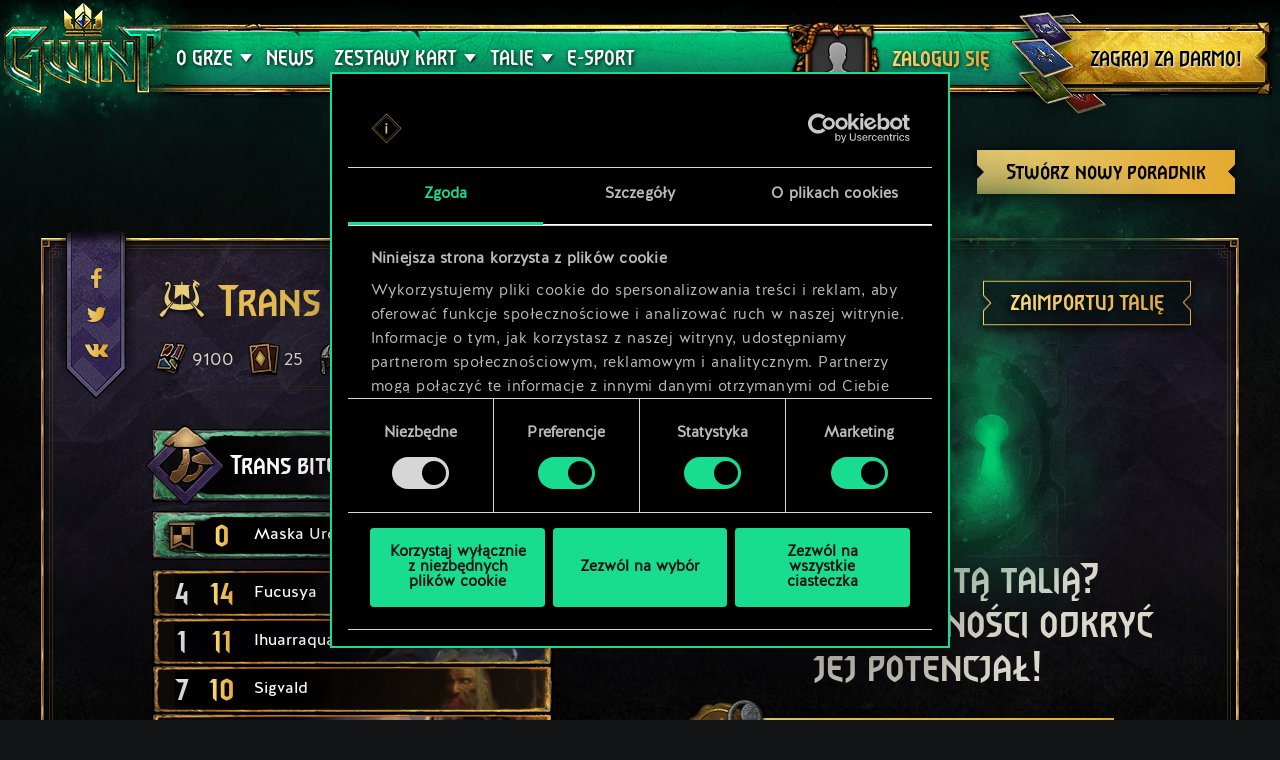

--- FILE ---
content_type: text/html; charset=UTF-8
request_url: https://www.playgwent.com/pl/decks/d6ca71ef6a174ffa00e253b592abc0a3
body_size: 17057
content:
<!DOCTYPE html><html class="no-js" lang="pl" id="app" prefix="og: http://ogp.me/ns#" data-locale="pl_PL"><head><meta charset="utf-8"><meta http-equiv="x-ua-compatible" content="ie=edge"><meta name="viewport" content="width=device-width, initial-scale=1.0"><meta class="foundation-mq"><title>GWINT: Wiedźmińska Gra Karciana</title><link rel="apple-touch-icon" sizes="57x57" href="/favicons/apple-touch-icon-57x57.png"><link rel="apple-touch-icon" sizes="60x60" href="/favicons/apple-touch-icon-60x60.png"><link rel="apple-touch-icon" sizes="72x72" href="/favicons/apple-touch-icon-72x72.png"><link rel="apple-touch-icon" sizes="76x76" href="/favicons/apple-touch-icon-76x76.png"><link rel="apple-touch-icon" sizes="114x114" href="/favicons/apple-touch-icon-114x114.png"><link rel="apple-touch-icon" sizes="120x120" href="/favicons/apple-touch-icon-120x120.png"><link rel="apple-touch-icon" sizes="144x144" href="/favicons/apple-touch-icon-144x144.png"><link rel="apple-touch-icon" sizes="152x152" href="/favicons/apple-touch-icon-152x152.png"><link rel="apple-touch-icon" sizes="180x180" href="/favicons/apple-touch-icon-180x180.png"><link rel="icon" type="image/png" href="/favicons/favicon-32x32.png" sizes="32x32"><link rel="icon" type="image/png" href="/favicons/android-chrome-192x192.png" sizes="192x192"><link rel="icon" type="image/png" href="/favicons/favicon-96x96.png" sizes="96x96"><link rel="icon" type="image/png" href="/favicons/favicon-16x16.png" sizes="16x16"><link rel="manifest" href="https://www.playgwent.com/favicons/manifest.json"><link rel="mask-icon" href="/favicons/safari-pinned-tab.svg" color="#dc050d"><link rel="shortcut icon" href="/favicons/favicon.ico"><link rel="alternate" href="https://www.playgwent.com/en/decks/d6ca71ef6a174ffa00e253b592abc0a3" hreflang="en"><link rel="alternate" href="https://www.playgwent.com/pl/decks/d6ca71ef6a174ffa00e253b592abc0a3" hreflang="pl"><link rel="alternate" href="https://www.playgwent.com/ru/decks/d6ca71ef6a174ffa00e253b592abc0a3" hreflang="ru"><link rel="alternate" href="https://www.playgwent.com/de/decks/d6ca71ef6a174ffa00e253b592abc0a3" hreflang="de"><link rel="alternate" href="https://www.playgwent.com/fr/decks/d6ca71ef6a174ffa00e253b592abc0a3" hreflang="fr"><link rel="alternate" href="https://www.playgwent.com/pt-BR/decks/d6ca71ef6a174ffa00e253b592abc0a3" hreflang="pt-BR"><link rel="alternate" href="https://www.playgwent.com/es/decks/d6ca71ef6a174ffa00e253b592abc0a3" hreflang="es"><link rel="alternate" href="https://www.playgwent.com/it/decks/d6ca71ef6a174ffa00e253b592abc0a3" hreflang="it"><link rel="alternate" href="https://www.playgwent.com/ja/decks/d6ca71ef6a174ffa00e253b592abc0a3" hreflang="ja"><link rel="alternate" href="https://www.playgwent.com/ko/decks/d6ca71ef6a174ffa00e253b592abc0a3" hreflang="ko"><link rel="alternate" href="https://www.playgwent.com/zh-cn/decks/d6ca71ef6a174ffa00e253b592abc0a3" hreflang="zh-cn"><link rel="canonical" href="https://www.playgwent.com/pl/decks/d6ca71ef6a174ffa00e253b592abc0a3"><meta name="msapplication-TileColor" content="#ffffff"><meta name="msapplication-TileImage" content="/favicons/mstile-144x144.png"><meta name="msapplication-config" content="https://www.playgwent.com/favicons/browserconfig.xml"><meta name="theme-color" content="#ffffff"><link rel="stylesheet" href="https://www.playgwent.com/build/css/app-7bef28042c3aecdaffa0.css"><link rel="stylesheet" href="https://www.playgwent.com/build/css/netdecking-4f3a327f5cd405a93f08.css"><meta name="description" content="Zagraj w GWINTA — strategiczną karciankę w uniwersum Wiedźmina, w której o losie bitwy decydują twoje umiejętności."><meta property="og:locale:alternate" content="en_US"><meta property="og:locale" content="pl_PL"><meta property="og:locale:alternate" content="ru_RU"><meta property="og:locale:alternate" content="de_DE"><meta property="og:locale:alternate" content="fr_FR"><meta property="og:locale:alternate" content="pt_BR"><meta property="og:locale:alternate" content="es_ES"><meta property="og:locale:alternate" content="it_IT"><meta property="og:locale:alternate" content="ja_JP"><meta property="og:locale:alternate" content="ko_KR"><meta property="og:locale:alternate" content="zh_Hans"><meta property="og:type" content="website"><meta property="og:title" content="GWINT: Wiedźmińska Gra Karciana"><meta property="og:description" content="Zagraj w ulubioną grę mieszkańców wiedźmińskiego świata! W GWINCIE stawisz czoła innym graczom w dynamicznym starciu; tutaj liczą się twoja intuicja, umiejętność improwizacji i rozważne dobieranie kart."><meta property="og:site_name" content="GWINT: Wiedźmińska Gra Karciana"><meta property="og:image" content="https://www.playgwent.com/build/img/thumbnail/social-pl-147baac3.jpg"><meta property="og:url" content="https://www.playgwent.com/pl/decks/d6ca71ef6a174ffa00e253b592abc0a3"><meta name="twitter:card" content="summary"><meta name="twitter:site" content="@PlayGwent"><meta name="twitter:creator" content="@PlayGwent"><script>
          window.addEventListener('CookiebotOnDialogDisplay', function (e) {
            var el = document.getElementById('CybotCookiebotDialogPoweredbyImage');
            if (el) el.src = 'https://www.playgwent.com/build/img/cookies-icon-7454e042.png';
          }, false);
        </script><!-- Page hiding snippet (recommended) --><style>.async-hide { opacity: 0 !important} </style><script>(function(a,s,y,n,c,h,i,d,e){s.className+=' '+y;
        h.end=i=function(){s.className=s.className.replace(RegExp(' ?'+y),'')};
        (a[n]=a[n]||[]).hide=h;setTimeout(function(){i();h.end=null},c);
        })(window,document.documentElement,'async-hide','dataLayer',4000,{'GTM-PTRDF5W':true});</script><script>
            function readCookie(name) {
                var nameEQ = name + "=";
                var ca = document.cookie.split(';');
                for (var i = 0; i < ca.length; i++) {
                    var c = ca[i];
                    while (c.charAt(0) == ' ') c = c.substring(1, c.length);
                    if (c.indexOf(nameEQ) == 0) return c.substring(nameEQ.length, c.length);
                }
                return null;
            }

            function createCookie(name, value, days) {
                if (days) {
                    var date = new Date();
                    date.setTime(date.getTime() + (days * 24 * 60 * 60 * 1000));
                    var expires = "; expires=" + date.toGMTString();
                }
                else var expires = "";
                document.cookie = name + "=" + value + expires + "; path=/";
            }

            function isValid(val) {
                return val && val.length;
            }

            function deleteCookie(name, path, domain ) {
                document.cookie = name + "=" +
                    ((path) ? ";path="+path:"")+
                    ((domain)?";domain="+domain:"") +
                    ";expires=Thu, 01 Jan 1970 00:00:01 GMT";

            }

            function getCookies(){
              var pairs = document.cookie.split(";");
              var cookies = {};
              for (var i=0; i<pairs.length; i++){
                var pair = pairs[i].split("=");
                cookies[(pair[0]+'').trim()] = decodeURIComponent(pair[1]);
              }
              return cookies;
            }

            function getParameterByName(name, url) {
                if (!url) url = window.location.href;
                name = name.replace(/[\[\]]/g, "\\$&");
                var regex = new RegExp("[?&]" + name + "(=([^&#]*)|&|#|$)"),
                    results = regex.exec(url);
                if (!results) return null;
                if (!results[2]) return '';
                return decodeURIComponent(results[2].replace(/\+/g, " "));
            }

            function getQueryParams(qs) {
              qs = qs.split('+').join(' ');
              var params = {}, tokens,
                re = /[?&]?([^=]+)=([^&]*)/g;
              while (tokens = re.exec(qs)) {
                params[decodeURIComponent(tokens[1])] = decodeURIComponent(tokens[2]);
              }
              return params;
            }

            function randomKey(obj) {
              var keys = Object.keys(obj);
              return keys[ keys.length * Math.random() << 0];
            }

            var pp = getParameterByName('pp');
            if (pp && pp.length) {
                createCookie('_pp', pp);
            }

            (function () {
              var cs = getCookies();
              var us = getParameterByName('utm_source');
              var oc = ['pub_id', 'sub_id', 'admitad_uid'];
              if (us && us.length) {
                for (var key in cs) {
                  if (key.startsWith('utm_')) {
                    createCookie(key, "", -1);
                  }
                }
              }

              var qp = getQueryParams(location.search);
              for (var key in qp) {
                if (key.startsWith('utm_') || oc.indexOf(key) > -1) {
                  createCookie(key, qp[key], 365);
                }
              }
            })();
        </script><!-- Google Tag Manager --><script>(function(w,d,s,l,i){w[l]=w[l]||[];w[l].push({'gtm.start':
            new Date().getTime(),event:'gtm.js'});var f=d.getElementsByTagName(s)[0],
            j=d.createElement(s),dl=l!='dataLayer'?'&l='+l:'';j.async=true;j.src=
            'https://www.googletagmanager.com/gtm.js?id='+i+dl;f.parentNode.insertBefore(j,f);
            })(window,document,'script','dataLayer','GTM-PTRDF5W');</script><!-- End Google Tag Manager --><meta name="facebook-domain-verification" content="rvlisn7cq8cidc5pxkmstuw2reovpd"></head><body class="t-black p-netdecking " data-analytics-page="homepage"><!-- Google Tag Manager (noscript) --><noscript><iframe src="https://www.googletagmanager.com/ns.html?id=GTM-PTRDF5W" height="0" width="0" style="display:none;visibility:hidden"></iframe></noscript><!-- End Google Tag Manager (noscript) --><script>
            var isMobile = (/mobile/i.test(navigator.userAgent) && ('ontouchstart' in window || (window.DocumentTouch && document instanceof DocumentTouch)));
            document.body.className += (isMobile ? ' mobile' : ' desktop');
        </script><script>
        if(/\/no-cache/.test(window.location.href))
      window.history.replaceState(null, '',window.location.href.replace('/no-cache',''));
      </script><header class="header" data-analytics-region="header"><a href="/pl" class="btn-crown"></a><button class="btn-nav"><i></i><i></i><i></i></button><div class="header__nav" data-analytics-region="nav full menu"><ul class="menu"><li class="menu__logo"><a href="/pl"><img src="/build/img/logo/logo-gwent-big-pl-3f30dc2c.png"
                alt="GWINT: Wiedźmińska Gra Karciana"></a></li><li class="menu__submenu menu__about"><a href="/pl/join"><span data-text="O GRZE">O GRZE</span></a><div><ul><li><a href="/pl/updates/crimson-curse"><span>Krwawa Klątwa</span></a></li><li><a href="/pl/join"><span>Zasady gry</span></a></li><li><a href="/pl/invite-a-friend"><span>Zaproś znajomych</span></a></li><li ><a href="/pl/media"><span>Media</span></a></li><li><a href="/pl/faq"><span>FAQ</span></a></li><li><a href="https://support.cdprojektred.com/" target="_blank"><span>Wsparcie techniczne</span></a></li></ul></div></li><li ><a href="/pl/news"><span>News</span></a></li><li><a href="/pl/decks"><span>TALIE </span></a></li><li><a href="https://masters.playgwent.com"><span>E-sport</span></a></li><li><a href="https://forums.cdprojektred.com/forum/pl/gwint" target="_blank"><span>Społeczność</span></a></li><li><a ga-on="click" ga-event-category="Button" ga-event-action="Play Free" ga-event-label="menu" href="/pl/play-gog" class="play-gog-menu"><span>ZAGRAJ ZA DARMO!</span></a></li><li class="menu__faq"><a href="/pl/faq" class="faq"><span>FAQ</span></a></li><li class="menu__submenu"><a href=""><i class="ics flag-pl"></i><span>Polski</span></a><ul class="flags" data-submenu><li><a class="no-pjax" data-analytics-title="select locale: en" href="/en/decks/d6ca71ef6a174ffa00e253b592abc0a3"><i class="ics flag-en"></i><span>English</span></a></li><li><a class="no-pjax" data-analytics-title="select locale: pl" href="/pl/decks/d6ca71ef6a174ffa00e253b592abc0a3"><i class="ics flag-pl"></i><span>Polski</span></a></li><li><a class="no-pjax" data-analytics-title="select locale: ru" href="/ru/decks/d6ca71ef6a174ffa00e253b592abc0a3"><i class="ics flag-ru"></i><span>Pусский</span></a></li><li><a class="no-pjax" data-analytics-title="select locale: de" href="/de/decks/d6ca71ef6a174ffa00e253b592abc0a3"><i class="ics flag-de"></i><span>Deutsch</span></a></li><li><a class="no-pjax" data-analytics-title="select locale: fr" href="/fr/decks/d6ca71ef6a174ffa00e253b592abc0a3"><i class="ics flag-fr"></i><span>Français</span></a></li><li><a class="no-pjax" data-analytics-title="select locale: pt-BR" href="/pt-BR/decks/d6ca71ef6a174ffa00e253b592abc0a3"><i class="ics flag-pt-BR"></i><span>Português (BR)</span></a></li><li><a class="no-pjax" data-analytics-title="select locale: es" href="/es/decks/d6ca71ef6a174ffa00e253b592abc0a3"><i class="ics flag-es"></i><span>Español</span></a></li><li><a class="no-pjax" data-analytics-title="select locale: it" href="/it/decks/d6ca71ef6a174ffa00e253b592abc0a3"><i class="ics flag-it"></i><span>Italiano</span></a></li><li><a class="no-pjax" data-analytics-title="select locale: ja" href="/ja/decks/d6ca71ef6a174ffa00e253b592abc0a3"><i class="ics flag-ja"></i><span>日本語</span></a></li><li><a class="no-pjax" data-analytics-title="select locale: ko" href="/ko/decks/d6ca71ef6a174ffa00e253b592abc0a3"><i class="ics flag-ko"></i><span>한국어</span></a></li><li><a class="no-pjax" data-analytics-title="select locale: zh-cn" href="/zh-cn/decks/d6ca71ef6a174ffa00e253b592abc0a3"><i class="ics flag-zh-cn"></i><span>简体中文</span></a></li></ul></li></ul></div><div class="header-menu"><div class="header-menu__content"><div class="header-menu__wrapper"><div class="header-menu__left"><div class="header-menu__left-mobile"><span class="header-menu__left-bar bar-one"></span><span class="header-menu__left-bar bar-two"></span><span class="header-menu__left-bar bar-three"></span></div><div class="header-menu__left-logo"><a href="/pl"><img src="/build/img/logo/logo-gwent-big-pl-3f30dc2c.png" alt="GWINT: Wiedźmińska Gra Karciana"></a></div><nav class="header-menu__left-menu"><ul><li class="header-menu__submenu"><a href="/pl/join"><span data-text="O GRZE">O GRZE</span></a><div class="header-menu__submenu-content"><ul><li><a href="https://forums.cdprojektred.com/forum/pl/gwint" target="_blank"><span>Społeczność</span></a></li><li><a href="/pl/join"><span>Zasady gry</span></a></li><li ><a href="/pl/media"><span>Media</span></a></li><li><a href="/pl/faq"><span>FAQ</span></a></li><li><a href="https://support.cdprojektred.com/" target="_blank"><span>Wsparcie techniczne</span></a></li></ul></div></li><li ><a href="/pl/news"><span data-text="News">News</span></a></li><li class="header-menu__submenu header-menu__submenu-cardsets"><a href=""><span data-text="ZESTAWY KART">ZESTAWY KART</span></a><div class="header-menu__submenu-content"><ul><li><a href="/pl/updates/black-sun"><span>Czarne Słońce</span></a></li><li><a href="/pl/updates/price-of-power"><span>Cena Władzy</span></a></li><li><a href="/pl/updates/way-of-the-witcher"><span>Wiedźmini</span></a></li><li><a href="/pl/updates/master-mirror"><span>Pan Lusterko</span></a></li><li><a href="/pl/updates/merchants-of-ofir"><span>Kupcy Ofiru</span></a></li><li><a href="/pl/updates/iron-judgment"><span>Żelazna Wola</span></a></li><li><a href="/pl/updates/novigrad"><span>Novigrad</span></a></li><li><a href="/pl/updates/crimson-curse"><span>Krwawa Klątwa</span></a></li></ul></div></li><li class="header-menu__submenu header-menu__submenu-decks"><a href=""><span data-text="TALIE ">TALIE </span></a><div class="header-menu__submenu-content"><ul><li><a href="/pl/decks/builder/create-new/factions-and-abilities"><span data-text="Stwórz talię">Stwórz talię</span></a></li><li><a href="/pl/decks/builder"><span data-text="Biblioteka">Biblioteka</span></a></li><li><a href="/pl/decks"><span data-text="Poradniki">Poradniki</span></a></li></ul></div></li><li><a href="https://masters.playgwent.com"><span data-text="E-sport">E-sport</span></a></li><li><a ga-on="click" ga-event-category="Button" ga-event-action="Play Free" ga-event-label="menu" href="/pl/play-gog" class="play-gog-menu"><span data-text="ZAGRAJ ZA DARMO!">ZAGRAJ ZA DARMO!</span></a></li><li class="header-menu__submenu-faq"><a href="/pl/faq" class="faq"><span data-text="FAQ">FAQ</span></a></li><li class="header-menu__submenu-langs"><a href=""><i class="ics flag-pl"></i><span data-text="Polski">Polski</span></a><ul class="flags" data-submenu><li><a class="no-pjax" data-analytics-title="select locale: en" href="/en/decks/d6ca71ef6a174ffa00e253b592abc0a3"><i class="ics flag-en"></i><span>English</span></a></li><li><a class="no-pjax" data-analytics-title="select locale: pl" href="/pl/decks/d6ca71ef6a174ffa00e253b592abc0a3"><i class="ics flag-pl"></i><span>Polski</span></a></li><li><a class="no-pjax" data-analytics-title="select locale: ru" href="/ru/decks/d6ca71ef6a174ffa00e253b592abc0a3"><i class="ics flag-ru"></i><span>Pусский</span></a></li><li><a class="no-pjax" data-analytics-title="select locale: de" href="/de/decks/d6ca71ef6a174ffa00e253b592abc0a3"><i class="ics flag-de"></i><span>Deutsch</span></a></li><li><a class="no-pjax" data-analytics-title="select locale: fr" href="/fr/decks/d6ca71ef6a174ffa00e253b592abc0a3"><i class="ics flag-fr"></i><span>Français</span></a></li><li><a class="no-pjax" data-analytics-title="select locale: pt-BR" href="/pt-BR/decks/d6ca71ef6a174ffa00e253b592abc0a3"><i class="ics flag-pt-BR"></i><span>Português (BR)</span></a></li><li><a class="no-pjax" data-analytics-title="select locale: es" href="/es/decks/d6ca71ef6a174ffa00e253b592abc0a3"><i class="ics flag-es"></i><span>Español</span></a></li><li><a class="no-pjax" data-analytics-title="select locale: it" href="/it/decks/d6ca71ef6a174ffa00e253b592abc0a3"><i class="ics flag-it"></i><span>Italiano</span></a></li><li><a class="no-pjax" data-analytics-title="select locale: ja" href="/ja/decks/d6ca71ef6a174ffa00e253b592abc0a3"><i class="ics flag-ja"></i><span>日本語</span></a></li><li><a class="no-pjax" data-analytics-title="select locale: ko" href="/ko/decks/d6ca71ef6a174ffa00e253b592abc0a3"><i class="ics flag-ko"></i><span>한국어</span></a></li><li><a class="no-pjax" data-analytics-title="select locale: zh-cn" href="/zh-cn/decks/d6ca71ef6a174ffa00e253b592abc0a3"><i class="ics flag-zh-cn"></i><span>简体中文</span></a></li></ul></li></ul></nav></div><div class="header-menu__right"><ul class="header-menu__right-profile"><li class="header-menu__profile-login"><a href="#"><div class="header-menu__profile-avatar"></div><span data-text="Zaloguj się">Zaloguj się</span><form id="loginForm" method="post" action="/pl/profile"></form></a></li><li class="header-menu__profile-logged"><a class="header-menu__profile-url" href="#"><div class="header-menu__profile-avatar"><img src=""><div class="header-menu__profile-avatar-border"><img src=""></div></div><span class="header-menu__profile-username" data-text=""></span></a></li><li><a href="#" class="header-menu__profile-login-mobile"><div class="header-menu__profile-avatar"><img src=""></div><span data-text="Zaloguj się">Zaloguj się</span></a></li><li class="header-menu__profile-dropdown-settings"><div><ul><li><a class="header-menu__profile-url" href=""><span>Wyświetl swój profil</span></a></li><li><div class="header-menu__profile-settings"><div class="c-spinner"><div class="c-spinner__bounce"><div></div><div></div></div></div><form name="profile_settings" method="post" action="/pl/profile/settings/ajax" class="c-form" novalidate="novalidate" autocomplete="off"><div class="form-widget"><label class="required">Zmień widoczność profilu:</label><div id="profile_settings_visibility"><input type="radio" id="profile_settings_visibility_0" name="profile_settings[visibility]" required="required" value="PUBLIC" checked="checked" /><label for="profile_settings_visibility_0" class="required">PUBLICZNY</label><input type="radio" id="profile_settings_visibility_1" name="profile_settings[visibility]" required="required" value="PRIVATE" /><label for="profile_settings_visibility_1" class="required">PRYWATNY</label></div><p>W <strong>trybie prywatnym</strong>, nikt poza Tobą nie będzie mógł przeglądać Twojego profilu gracza. Nadal jednak będziesz mieć możliwość udostępnienia na Facebooku lub Twitterze plakietki z informacjami na temat bieżącej pozycji w rankingu GWINTA.<br /><br />
Każdorazowa zmiana ustawień widoczności profilu może potrwać kilka minut.</p></div></form></div></li><li><a class="header-menu__profile-logout" href=""><span>Wyloguj się</span><form id="logoutForm" method="post" action="/pl/profile/logout"></form></a></li></ul></div></li><script>
      var pru = readCookie('_pru');
      var prb = readCookie('_prb');
      var prbp = decodeURIComponent(readCookie('_prbp'));
      var pra = readCookie('_pra');
      var prap = decodeURIComponent(readCookie('_prap'));
      var prv = readCookie('_prv');

      var cdn = (document.documentElement.lang==='zh-cn') ? 'https://cdn-l-playgwent.gwent.cn/zh-cn' : 'https://cdn-l-playgwent.cdprojektred.com';

      if (isValid(pru) && isValid(pra) && isValid(prv)) {
          var avatarSrc = (prap && prap != 'null') ? prap : cdn+'/avatars/'+pra+'.jpg';
          [].map.call(document.querySelectorAll('.header-menu__profile-avatar>img'), function(el) {
            el.setAttribute('src', avatarSrc);
          });
          if (isValid(prb)) {
              var borderSrc = (prbp && prbp != 'null') ? prbp : cdn+'/borders/'+prb+'.png';
              document.querySelector('.header-menu__profile-avatar-border img').setAttribute('src', borderSrc);
              document.querySelector('.header-menu__profile-logged .header-menu__profile-avatar').dataset.border = prb;
          } else {
              [].map.call(document.querySelectorAll('.header-menu__profile-logged .header-menu__profile-avatar'), function(el) {
                el.classList.add('no-border');
              });
          }
          document.querySelector('.header-menu__right-profile .header-menu__profile-username').textContent = pru;
      }

  </script></ul><div class="header-menu__right-playfree"><a ga-on="click,auxclick" ga-event-category="Button" ga-event-action="Play Free" ga-event-label="menu" data-analytics-title="signup" href="/pl/play-gog" class="play-gog-menu" ><span data-text="ZAGRAJ ZA DARMO!">ZAGRAJ ZA DARMO!</span></a></div></div></div></div></div></header><div class="wrapper"><div class="content"><div id="root"
         data-url-base="/pl/decks"
         data-route-base="/pl/decks"
         data-locale="pl"
         data-languages="[{&quot;label&quot;:&quot;English&quot;,&quot;locale&quot;:&quot;en&quot;,&quot;icon&quot;:&quot;ics flag-en&quot;},{&quot;label&quot;:&quot;Polski&quot;,&quot;locale&quot;:&quot;pl&quot;,&quot;icon&quot;:&quot;ics flag-pl&quot;},{&quot;label&quot;:&quot;P\u0443\u0441\u0441\u043a\u0438\u0439&quot;,&quot;locale&quot;:&quot;ru&quot;,&quot;icon&quot;:&quot;ics flag-ru&quot;},{&quot;label&quot;:&quot;Deutsch&quot;,&quot;locale&quot;:&quot;de&quot;,&quot;icon&quot;:&quot;ics flag-de&quot;},{&quot;label&quot;:&quot;Fran\u00e7ais&quot;,&quot;locale&quot;:&quot;fr&quot;,&quot;icon&quot;:&quot;ics flag-fr&quot;},{&quot;label&quot;:&quot;Portugu\u00eas (BR)&quot;,&quot;locale&quot;:&quot;pt-BR&quot;,&quot;icon&quot;:&quot;ics flag-pt-BR&quot;},{&quot;label&quot;:&quot;Espa\u00f1ol&quot;,&quot;locale&quot;:&quot;es&quot;,&quot;icon&quot;:&quot;ics flag-es&quot;},{&quot;label&quot;:&quot;Italiano&quot;,&quot;locale&quot;:&quot;it&quot;,&quot;icon&quot;:&quot;ics flag-it&quot;},{&quot;label&quot;:&quot;\u65e5\u672c\u8a9e&quot;,&quot;locale&quot;:&quot;ja&quot;,&quot;icon&quot;:&quot;ics flag-ja&quot;},{&quot;label&quot;:&quot;\ud55c\uad6d\uc5b4&quot;,&quot;locale&quot;:&quot;ko&quot;,&quot;icon&quot;:&quot;ics flag-ko&quot;},{&quot;label&quot;:&quot;\u7b80\u4f53\u4e2d\u6587&quot;,&quot;locale&quot;:&quot;zh-cn&quot;,&quot;icon&quot;:&quot;ics flag-zh-cn&quot;}]"
         data-state='{&quot;deck&quot;:{&quot;id&quot;:1169173,&quot;hash&quot;:&quot;d6ca71ef6a174ffa00e253b592abc0a3&quot;,&quot;srcCardTemplates&quot;:[200154,201817,200159,152103,113320,113315,113320,200519,153201,202282,202277,152308,202461,202461,202397,202512,202284,202284,202457,202910,152211,202197,202981,202984,202984,200043,203041],&quot;dataVersionCrc&quot;:&quot;1429801036&quot;,&quot;craftingCost&quot;:9100,&quot;provisionsCost&quot;:169,&quot;cardsCount&quot;:25,&quot;unitsCount&quot;:18,&quot;leader&quot;:{&quot;craftingCost&quot;:0,&quot;slotImg&quot;:{&quot;small&quot;:&quot;\/uploads\/media\/assets_slot\/0001\/47\/thumb_46703_assets_slot_small_5844bc3c4fa0010395a7e6908f0d33654f324a76.jpg&quot;,&quot;big&quot;:&quot;\/uploads\/media\/assets_slot\/0001\/47\/thumb_46703_assets_slot_big_43009cf525dc1d0e007bddb55334436fbc23dd7a.jpg&quot;},&quot;slotImgCn&quot;:null,&quot;previewImg&quot;:{&quot;small&quot;:&quot;\/uploads\/media\/assets_preview\/0001\/47\/thumb_46700_assets_preview_small_6eb8bbefcee846d63818e13b82e4710fd1323176.jpg&quot;,&quot;big&quot;:&quot;\/uploads\/media\/assets_preview\/0001\/47\/thumb_46700_assets_preview_big_fb423d47cc48a06992a553cef65e8329ace96d71.jpg&quot;},&quot;previewImgCn&quot;:null,&quot;thumbnailImg&quot;:null,&quot;thumbnailImgCn&quot;:null,&quot;abilityImg&quot;:{&quot;small&quot;:&quot;\/uploads\/media\/assets_ability_icon\/0001\/37\/0bfda3b55fc2089147f58d7a5aea07d90d5ab15d.png&quot;,&quot;big&quot;:&quot;\/uploads\/media\/assets_ability_icon\/0001\/37\/0bfda3b55fc2089147f58d7a5aea07d90d5ab15d.png&quot;},&quot;abilityImgCn&quot;:null,&quot;localizedName&quot;:&quot;Trans bitewny&quot;,&quot;tooltip&quot;:[[{&quot;type&quot;:&quot;keyword&quot;,&quot;key&quot;:&quot;order&quot;,&quot;value&quot;:&quot;Rozkaz&quot;},{&quot;type&quot;:&quot;text&quot;,&quot;value&quot;:&quot;: &quot;},{&quot;type&quot;:&quot;keyword&quot;,&quot;key&quot;:&quot;spawn&quot;,&quot;value&quot;:&quot;Stw\u00f3rz&quot;},{&quot;type&quot;:&quot;text&quot;,&quot;value&quot;:&quot; i zagraj Mardroeme.&quot;}],[{&quot;type&quot;:&quot;text&quot;,&quot;value&quot;:&quot;Za ka\u017cdym razem, gdy zagrywasz kart\u0119 Alchemii, &quot;},{&quot;type&quot;:&quot;keyword&quot;,&quot;key&quot;:&quot;heal&quot;,&quot;value&quot;:&quot;uzdr\u00f3w&quot;},{&quot;type&quot;:&quot;text&quot;,&quot;value&quot;:&quot; losow\u0105 sojusznicz\u0105 jednostk\u0119 z 1 pkt obra\u017ce\u0144.&quot;}],[],[{&quot;type&quot;:&quot;text&quot;,&quot;value&quot;:&quot;Ta umiej\u0119tno\u015b\u0107 dodaje 16 pkt do limitu werbunku twojej talii.&quot;}]],&quot;fluff&quot;:&quot;Nikt nie zast\u0105pi Brana. Mog\u0105 jedynie pr\u00f3bowa\u0107.&quot;,&quot;rarity&quot;:&quot;legendary&quot;,&quot;availability&quot;:{&quot;unknownEnum&quot;:false,&quot;value&quot;:1},&quot;repeatCount&quot;:0,&quot;ownable&quot;:true,&quot;categoryName&quot;:null,&quot;id&quot;:200159,&quot;name&quot;:&quot;Battle Trance&quot;,&quot;faction&quot;:{&quot;short&quot;:&quot;ske&quot;,&quot;slug&quot;:&quot;skellige&quot;},&quot;cardGroup&quot;:&quot;leader&quot;,&quot;power&quot;:0,&quot;provisionsCost&quot;:17,&quot;type&quot;:&quot;leader&quot;,&quot;primaryCategoryId&quot;:null,&quot;categoryIds&quot;:[],&quot;secondaryFactions&quot;:[],&quot;armour&quot;:0},&quot;modified&quot;:&quot;2025-12-31T22:40:27+00:00&quot;,&quot;faction&quot;:{&quot;short&quot;:&quot;ske&quot;,&quot;slug&quot;:&quot;skellige&quot;},&quot;stratagem&quot;:{&quot;craftingCost&quot;:800,&quot;slotImg&quot;:{&quot;small&quot;:&quot;\/uploads\/media\/assets_slot\/0001\/43\/thumb_42889_assets_slot_small_30212dea3e2a3ddc4bcf5928e51091b6fd4a4d4e.jpg&quot;,&quot;big&quot;:&quot;\/uploads\/media\/assets_slot\/0001\/43\/thumb_42889_assets_slot_big_d3539ddecf5dcded0d12657fbae1a85a96ff35ef.jpg&quot;},&quot;slotImgCn&quot;:null,&quot;previewImg&quot;:{&quot;small&quot;:&quot;\/uploads\/media\/assets_preview\/0001\/32\/thumb_31924_assets_preview_small.jpg&quot;,&quot;big&quot;:&quot;\/uploads\/media\/assets_preview\/0001\/32\/thumb_31924_assets_preview_big.jpg&quot;},&quot;previewImgCn&quot;:null,&quot;thumbnailImg&quot;:null,&quot;thumbnailImgCn&quot;:null,&quot;abilityImg&quot;:null,&quot;abilityImgCn&quot;:null,&quot;localizedName&quot;:&quot;Maska Uroborosa&quot;,&quot;tooltip&quot;:[[{&quot;type&quot;:&quot;keyword&quot;,&quot;key&quot;:&quot;order&quot;,&quot;value&quot;:&quot;Rozkaz&quot;},{&quot;type&quot;:&quot;text&quot;,&quot;value&quot;:&quot;: Dobierz kart\u0119, a nast\u0119pnie &quot;},{&quot;type&quot;:&quot;keyword&quot;,&quot;key&quot;:&quot;discard&quot;,&quot;value&quot;:&quot;odrzu\u0107&quot;},{&quot;type&quot;:&quot;text&quot;,&quot;value&quot;:&quot; kart\u0119 i &quot;},{&quot;type&quot;:&quot;keyword&quot;,&quot;key&quot;:&quot;spawn&quot;,&quot;value&quot;:&quot;stw\u00f3rz&quot;},{&quot;type&quot;:&quot;text&quot;,&quot;value&quot;:&quot; Kruki w liczbie 2 w rz\u0119dzie &quot;},{&quot;type&quot;:&quot;keyword&quot;,&quot;key&quot;:&quot;melee&quot;,&quot;value&quot;:&quot;bliskiego starcia&quot;},{&quot;type&quot;:&quot;text&quot;,&quot;value&quot;:&quot;.&quot;}]],&quot;fluff&quot;:&quot;Czas nie p\u0142ynie, czas zatacza kr\u0119gi. Przesz\u0142o\u015b\u0107 staje si\u0119 przysz\u0142o\u015bci\u0105, dziadowie powtarzaj\u0105 b\u0142\u0119dy wnuk\u00f3w.&quot;,&quot;rarity&quot;:&quot;legendary&quot;,&quot;availability&quot;:{&quot;unknownEnum&quot;:false,&quot;value&quot;:14},&quot;repeatCount&quot;:0,&quot;ownable&quot;:true,&quot;categoryName&quot;:null,&quot;id&quot;:202512,&quot;name&quot;:&quot;Mask of Uroboros&quot;,&quot;faction&quot;:{&quot;short&quot;:&quot;ske&quot;,&quot;slug&quot;:&quot;skellige&quot;},&quot;cardGroup&quot;:&quot;gold&quot;,&quot;power&quot;:0,&quot;provisionsCost&quot;:0,&quot;type&quot;:&quot;stratagem&quot;,&quot;primaryCategoryId&quot;:null,&quot;categoryIds&quot;:[],&quot;secondaryFactions&quot;:[],&quot;armour&quot;:0},&quot;deck&quot;:{&quot;leader&quot;:{&quot;craftingCost&quot;:0,&quot;slotImg&quot;:{&quot;small&quot;:&quot;\/uploads\/media\/assets_slot\/0001\/47\/thumb_46703_assets_slot_small_5844bc3c4fa0010395a7e6908f0d33654f324a76.jpg&quot;,&quot;big&quot;:&quot;\/uploads\/media\/assets_slot\/0001\/47\/thumb_46703_assets_slot_big_43009cf525dc1d0e007bddb55334436fbc23dd7a.jpg&quot;},&quot;slotImgCn&quot;:null,&quot;previewImg&quot;:{&quot;small&quot;:&quot;\/uploads\/media\/assets_preview\/0001\/47\/thumb_46700_assets_preview_small_6eb8bbefcee846d63818e13b82e4710fd1323176.jpg&quot;,&quot;big&quot;:&quot;\/uploads\/media\/assets_preview\/0001\/47\/thumb_46700_assets_preview_big_fb423d47cc48a06992a553cef65e8329ace96d71.jpg&quot;},&quot;previewImgCn&quot;:null,&quot;thumbnailImg&quot;:null,&quot;thumbnailImgCn&quot;:null,&quot;abilityImg&quot;:{&quot;small&quot;:&quot;\/uploads\/media\/assets_ability_icon\/0001\/37\/0bfda3b55fc2089147f58d7a5aea07d90d5ab15d.png&quot;,&quot;big&quot;:&quot;\/uploads\/media\/assets_ability_icon\/0001\/37\/0bfda3b55fc2089147f58d7a5aea07d90d5ab15d.png&quot;},&quot;abilityImgCn&quot;:null,&quot;localizedName&quot;:&quot;Trans bitewny&quot;,&quot;tooltip&quot;:[[{&quot;type&quot;:&quot;keyword&quot;,&quot;key&quot;:&quot;order&quot;,&quot;value&quot;:&quot;Rozkaz&quot;},{&quot;type&quot;:&quot;text&quot;,&quot;value&quot;:&quot;: &quot;},{&quot;type&quot;:&quot;keyword&quot;,&quot;key&quot;:&quot;spawn&quot;,&quot;value&quot;:&quot;Stw\u00f3rz&quot;},{&quot;type&quot;:&quot;text&quot;,&quot;value&quot;:&quot; i zagraj Mardroeme.&quot;}],[{&quot;type&quot;:&quot;text&quot;,&quot;value&quot;:&quot;Za ka\u017cdym razem, gdy zagrywasz kart\u0119 Alchemii, &quot;},{&quot;type&quot;:&quot;keyword&quot;,&quot;key&quot;:&quot;heal&quot;,&quot;value&quot;:&quot;uzdr\u00f3w&quot;},{&quot;type&quot;:&quot;text&quot;,&quot;value&quot;:&quot; losow\u0105 sojusznicz\u0105 jednostk\u0119 z 1 pkt obra\u017ce\u0144.&quot;}],[],[{&quot;type&quot;:&quot;text&quot;,&quot;value&quot;:&quot;Ta umiej\u0119tno\u015b\u0107 dodaje 16 pkt do limitu werbunku twojej talii.&quot;}]],&quot;fluff&quot;:&quot;Nikt nie zast\u0105pi Brana. Mog\u0105 jedynie pr\u00f3bowa\u0107.&quot;,&quot;rarity&quot;:&quot;legendary&quot;,&quot;availability&quot;:{&quot;unknownEnum&quot;:false,&quot;value&quot;:1},&quot;repeatCount&quot;:0,&quot;ownable&quot;:true,&quot;categoryName&quot;:null,&quot;id&quot;:200159,&quot;name&quot;:&quot;Battle Trance&quot;,&quot;faction&quot;:{&quot;short&quot;:&quot;ske&quot;,&quot;slug&quot;:&quot;skellige&quot;},&quot;cardGroup&quot;:&quot;leader&quot;,&quot;power&quot;:0,&quot;provisionsCost&quot;:17,&quot;type&quot;:&quot;leader&quot;,&quot;primaryCategoryId&quot;:null,&quot;categoryIds&quot;:[],&quot;secondaryFactions&quot;:[],&quot;armour&quot;:0},&quot;stratagem&quot;:{&quot;craftingCost&quot;:800,&quot;slotImg&quot;:{&quot;small&quot;:&quot;\/uploads\/media\/assets_slot\/0001\/43\/thumb_42889_assets_slot_small_30212dea3e2a3ddc4bcf5928e51091b6fd4a4d4e.jpg&quot;,&quot;big&quot;:&quot;\/uploads\/media\/assets_slot\/0001\/43\/thumb_42889_assets_slot_big_d3539ddecf5dcded0d12657fbae1a85a96ff35ef.jpg&quot;},&quot;slotImgCn&quot;:null,&quot;previewImg&quot;:{&quot;small&quot;:&quot;\/uploads\/media\/assets_preview\/0001\/32\/thumb_31924_assets_preview_small.jpg&quot;,&quot;big&quot;:&quot;\/uploads\/media\/assets_preview\/0001\/32\/thumb_31924_assets_preview_big.jpg&quot;},&quot;previewImgCn&quot;:null,&quot;thumbnailImg&quot;:null,&quot;thumbnailImgCn&quot;:null,&quot;abilityImg&quot;:null,&quot;abilityImgCn&quot;:null,&quot;localizedName&quot;:&quot;Maska Uroborosa&quot;,&quot;tooltip&quot;:[[{&quot;type&quot;:&quot;keyword&quot;,&quot;key&quot;:&quot;order&quot;,&quot;value&quot;:&quot;Rozkaz&quot;},{&quot;type&quot;:&quot;text&quot;,&quot;value&quot;:&quot;: Dobierz kart\u0119, a nast\u0119pnie &quot;},{&quot;type&quot;:&quot;keyword&quot;,&quot;key&quot;:&quot;discard&quot;,&quot;value&quot;:&quot;odrzu\u0107&quot;},{&quot;type&quot;:&quot;text&quot;,&quot;value&quot;:&quot; kart\u0119 i &quot;},{&quot;type&quot;:&quot;keyword&quot;,&quot;key&quot;:&quot;spawn&quot;,&quot;value&quot;:&quot;stw\u00f3rz&quot;},{&quot;type&quot;:&quot;text&quot;,&quot;value&quot;:&quot; Kruki w liczbie 2 w rz\u0119dzie &quot;},{&quot;type&quot;:&quot;keyword&quot;,&quot;key&quot;:&quot;melee&quot;,&quot;value&quot;:&quot;bliskiego starcia&quot;},{&quot;type&quot;:&quot;text&quot;,&quot;value&quot;:&quot;.&quot;}]],&quot;fluff&quot;:&quot;Czas nie p\u0142ynie, czas zatacza kr\u0119gi. Przesz\u0142o\u015b\u0107 staje si\u0119 przysz\u0142o\u015bci\u0105, dziadowie powtarzaj\u0105 b\u0142\u0119dy wnuk\u00f3w.&quot;,&quot;rarity&quot;:&quot;legendary&quot;,&quot;availability&quot;:{&quot;unknownEnum&quot;:false,&quot;value&quot;:14},&quot;repeatCount&quot;:0,&quot;ownable&quot;:true,&quot;categoryName&quot;:null,&quot;id&quot;:202512,&quot;name&quot;:&quot;Mask of Uroboros&quot;,&quot;faction&quot;:{&quot;short&quot;:&quot;ske&quot;,&quot;slug&quot;:&quot;skellige&quot;},&quot;cardGroup&quot;:&quot;gold&quot;,&quot;power&quot;:0,&quot;provisionsCost&quot;:0,&quot;type&quot;:&quot;stratagem&quot;,&quot;primaryCategoryId&quot;:null,&quot;categoryIds&quot;:[],&quot;secondaryFactions&quot;:[],&quot;armour&quot;:0},&quot;cards&quot;:[{&quot;craftingCost&quot;:200,&quot;slotImg&quot;:{&quot;small&quot;:&quot;\/uploads\/media\/assets_slot\/0001\/16\/thumb_15775_assets_slot_small.jpg&quot;,&quot;big&quot;:&quot;\/uploads\/media\/assets_slot\/0001\/16\/thumb_15775_assets_slot_big.jpg&quot;},&quot;slotImgCn&quot;:null,&quot;previewImg&quot;:{&quot;small&quot;:&quot;\/uploads\/media\/assets_preview\/0001\/26\/thumb_25411_assets_preview_small.jpg&quot;,&quot;big&quot;:&quot;\/uploads\/media\/assets_preview\/0001\/26\/thumb_25411_assets_preview_big.jpg&quot;},&quot;previewImgCn&quot;:null,&quot;thumbnailImg&quot;:null,&quot;thumbnailImgCn&quot;:null,&quot;abilityImg&quot;:null,&quot;abilityImgCn&quot;:null,&quot;localizedName&quot;:&quot;Zwierciad\u0142o Bekkera&quot;,&quot;tooltip&quot;:[[{&quot;type&quot;:&quot;text&quot;,&quot;value&quot;:&quot;Wybierz jednostk\u0119. Je\u015bli jest wzmocniona, zadaj jej obra\u017cenia r\u00f3wne dwukrotno\u015bci wzmocnienia. Je\u015bli jest ranna, wzmocnij j\u0105 o dwukrotno\u015b\u0107 obra\u017ce\u0144.&quot;}]],&quot;fluff&quot;:&quot;Gdy d\u0142ugo spogl\u0105damy w otch\u0142a\u0144, otch\u0142a\u0144 spogl\u0105da r\u00f3wnie\u017c w nas.&quot;,&quot;rarity&quot;:&quot;epic&quot;,&quot;availability&quot;:{&quot;unknownEnum&quot;:false,&quot;value&quot;:1},&quot;repeatCount&quot;:0,&quot;ownable&quot;:true,&quot;categoryName&quot;:&quot;Zakl\u0119cie&quot;,&quot;id&quot;:113315,&quot;name&quot;:&quot;Bekker&#039;s Dark Mirror&quot;,&quot;faction&quot;:{&quot;short&quot;:&quot;neu&quot;,&quot;slug&quot;:&quot;neutral&quot;},&quot;cardGroup&quot;:&quot;gold&quot;,&quot;power&quot;:0,&quot;provisionsCost&quot;:8,&quot;type&quot;:&quot;special&quot;,&quot;primaryCategoryId&quot;:20,&quot;categoryIds&quot;:[],&quot;secondaryFactions&quot;:[],&quot;armour&quot;:0},{&quot;craftingCost&quot;:30,&quot;slotImg&quot;:{&quot;small&quot;:&quot;\/uploads\/media\/assets_slot\/0001\/16\/thumb_15793_assets_slot_small.jpg&quot;,&quot;big&quot;:&quot;\/uploads\/media\/assets_slot\/0001\/16\/thumb_15793_assets_slot_big.jpg&quot;},&quot;slotImgCn&quot;:null,&quot;previewImg&quot;:{&quot;small&quot;:&quot;\/uploads\/media\/assets_preview\/0001\/26\/thumb_25435_assets_preview_small.jpg&quot;,&quot;big&quot;:&quot;\/uploads\/media\/assets_preview\/0001\/26\/thumb_25435_assets_preview_big.jpg&quot;},&quot;previewImgCn&quot;:null,&quot;thumbnailImg&quot;:null,&quot;thumbnailImgCn&quot;:null,&quot;abilityImg&quot;:null,&quot;abilityImgCn&quot;:null,&quot;localizedName&quot;:&quot;Mardroeme&quot;,&quot;tooltip&quot;:[[{&quot;type&quot;:&quot;text&quot;,&quot;value&quot;:&quot;Zadaj jednostce 3 pkt obra\u017ce\u0144, nast\u0119pnie wzmocnij j\u0105 o 9.&quot;}]],&quot;fluff&quot;:&quot;Zjedz ich odpowiednio du\u017co, a \u015bwiat ju\u017c nigdy nie b\u0119dzie taki sam...&quot;,&quot;rarity&quot;:&quot;common&quot;,&quot;availability&quot;:{&quot;unknownEnum&quot;:false,&quot;value&quot;:1},&quot;repeatCount&quot;:1,&quot;ownable&quot;:true,&quot;categoryName&quot;:&quot;Alchemia&quot;,&quot;id&quot;:113320,&quot;name&quot;:&quot;Mardroeme&quot;,&quot;faction&quot;:{&quot;short&quot;:&quot;ske&quot;,&quot;slug&quot;:&quot;skellige&quot;},&quot;cardGroup&quot;:&quot;bronze&quot;,&quot;power&quot;:0,&quot;provisionsCost&quot;:4,&quot;type&quot;:&quot;special&quot;,&quot;primaryCategoryId&quot;:33,&quot;categoryIds&quot;:[],&quot;secondaryFactions&quot;:[],&quot;armour&quot;:0},{&quot;craftingCost&quot;:800,&quot;slotImg&quot;:{&quot;small&quot;:&quot;\/uploads\/media\/assets_slot\/0001\/17\/thumb_16573_assets_slot_small.jpg&quot;,&quot;big&quot;:&quot;\/uploads\/media\/assets_slot\/0001\/17\/thumb_16573_assets_slot_big.jpg&quot;},&quot;slotImgCn&quot;:null,&quot;previewImg&quot;:{&quot;small&quot;:&quot;\/uploads\/media\/assets_preview\/0001\/27\/thumb_26254_assets_preview_small.jpg&quot;,&quot;big&quot;:&quot;\/uploads\/media\/assets_preview\/0001\/27\/thumb_26254_assets_preview_big.jpg&quot;},&quot;previewImgCn&quot;:null,&quot;thumbnailImg&quot;:null,&quot;thumbnailImgCn&quot;:null,&quot;abilityImg&quot;:null,&quot;abilityImgCn&quot;:null,&quot;localizedName&quot;:&quot;Myszow\u00f3r&quot;,&quot;tooltip&quot;:[[{&quot;type&quot;:&quot;keyword&quot;,&quot;key&quot;:&quot;deploy&quot;,&quot;value&quot;:&quot;Rozmieszczenie&quot;},{&quot;type&quot;:&quot;text&quot;,&quot;value&quot;:&quot; (&quot;},{&quot;type&quot;:&quot;keyword&quot;,&quot;key&quot;:&quot;ranged&quot;,&quot;value&quot;:&quot;daleki zasi\u0119g&quot;},{&quot;type&quot;:&quot;text&quot;,&quot;value&quot;:&quot;): Zagraj kart\u0119 Alchemii ze swojej talii.&quot;}]],&quot;fluff&quot;:&quot;Tylko ignoranci bagatelizuj\u0105 znaczenie mit\u00f3w.&quot;,&quot;rarity&quot;:&quot;legendary&quot;,&quot;availability&quot;:{&quot;unknownEnum&quot;:false,&quot;value&quot;:1},&quot;repeatCount&quot;:0,&quot;ownable&quot;:true,&quot;categoryName&quot;:&quot;Cz\u0142owiek, Druid&quot;,&quot;id&quot;:152103,&quot;name&quot;:&quot;Ermion&quot;,&quot;faction&quot;:{&quot;short&quot;:&quot;ske&quot;,&quot;slug&quot;:&quot;skellige&quot;},&quot;cardGroup&quot;:&quot;gold&quot;,&quot;power&quot;:1,&quot;provisionsCost&quot;:7,&quot;type&quot;:&quot;unit&quot;,&quot;primaryCategoryId&quot;:78,&quot;categoryIds&quot;:[85],&quot;secondaryFactions&quot;:[],&quot;armour&quot;:0},{&quot;craftingCost&quot;:200,&quot;slotImg&quot;:{&quot;small&quot;:&quot;\/uploads\/media\/assets_slot\/0001\/17\/thumb_16669_assets_slot_small.jpg&quot;,&quot;big&quot;:&quot;\/uploads\/media\/assets_slot\/0001\/17\/thumb_16669_assets_slot_big.jpg&quot;},&quot;slotImgCn&quot;:null,&quot;previewImg&quot;:{&quot;small&quot;:&quot;\/uploads\/media\/assets_preview\/0001\/27\/thumb_26320_assets_preview_small.jpg&quot;,&quot;big&quot;:&quot;\/uploads\/media\/assets_preview\/0001\/27\/thumb_26320_assets_preview_big.jpg&quot;},&quot;previewImgCn&quot;:null,&quot;thumbnailImg&quot;:null,&quot;thumbnailImgCn&quot;:null,&quot;abilityImg&quot;:null,&quot;abilityImgCn&quot;:null,&quot;localizedName&quot;:&quot;B\u0142ogos\u0142awie\u0144stwo&quot;,&quot;tooltip&quot;:[[{&quot;type&quot;:&quot;keyword&quot;,&quot;key&quot;:&quot;summon&quot;,&quot;value&quot;:&quot;Wezwij&quot;},{&quot;type&quot;:&quot;text&quot;,&quot;value&quot;:&quot; nieneutraln\u0105 jednostk\u0119 ze swojego cmentarza do sojuszniczego rz\u0119du i daj jej &quot;},{&quot;type&quot;:&quot;keyword&quot;,&quot;key&quot;:&quot;doomed&quot;,&quot;value&quot;:&quot;fatum&quot;},{&quot;type&quot;:&quot;text&quot;,&quot;value&quot;:&quot;.&quot;}]],&quot;fluff&quot;:&quot;Padnij na kolana i pro\u015b Modron Frey\u0119 o \u0142ask\u0119.&quot;,&quot;rarity&quot;:&quot;epic&quot;,&quot;availability&quot;:{&quot;unknownEnum&quot;:false,&quot;value&quot;:1},&quot;repeatCount&quot;:0,&quot;ownable&quot;:true,&quot;categoryName&quot;:&quot;Alchemia&quot;,&quot;id&quot;:152211,&quot;name&quot;:&quot;Sigrdrifa&#039;s Rite&quot;,&quot;faction&quot;:{&quot;short&quot;:&quot;ske&quot;,&quot;slug&quot;:&quot;skellige&quot;},&quot;cardGroup&quot;:&quot;gold&quot;,&quot;power&quot;:0,&quot;provisionsCost&quot;:8,&quot;type&quot;:&quot;special&quot;,&quot;primaryCategoryId&quot;:33,&quot;categoryIds&quot;:[],&quot;secondaryFactions&quot;:[],&quot;armour&quot;:0},{&quot;craftingCost&quot;:30,&quot;slotImg&quot;:{&quot;small&quot;:&quot;\/uploads\/media\/assets_slot\/0001\/17\/thumb_16717_assets_slot_small.jpg&quot;,&quot;big&quot;:&quot;\/uploads\/media\/assets_slot\/0001\/17\/thumb_16717_assets_slot_big.jpg&quot;},&quot;slotImgCn&quot;:null,&quot;previewImg&quot;:{&quot;small&quot;:&quot;\/uploads\/media\/assets_preview\/0001\/27\/thumb_26377_assets_preview_small.jpg&quot;,&quot;big&quot;:&quot;\/uploads\/media\/assets_preview\/0001\/27\/thumb_26377_assets_preview_big.jpg&quot;},&quot;previewImgCn&quot;:null,&quot;thumbnailImg&quot;:null,&quot;thumbnailImgCn&quot;:null,&quot;abilityImg&quot;:null,&quot;abilityImgCn&quot;:null,&quot;localizedName&quot;:&quot;Skald Heymaey&quot;,&quot;tooltip&quot;:[[{&quot;type&quot;:&quot;keyword&quot;,&quot;key&quot;:&quot;deploy&quot;,&quot;value&quot;:&quot;Rozmieszczenie&quot;},{&quot;type&quot;:&quot;text&quot;,&quot;value&quot;:&quot; (&quot;},{&quot;type&quot;:&quot;keyword&quot;,&quot;key&quot;:&quot;ranged&quot;,&quot;value&quot;:&quot;daleki zasi\u0119g&quot;},{&quot;type&quot;:&quot;text&quot;,&quot;value&quot;:&quot;): Dobierz kart\u0119, a nast\u0119pnie &quot;},{&quot;type&quot;:&quot;keyword&quot;,&quot;key&quot;:&quot;discard&quot;,&quot;value&quot;:&quot;odrzu\u0107&quot;},{&quot;type&quot;:&quot;text&quot;,&quot;value&quot;:&quot; kart\u0119.&quot;}]],&quot;fluff&quot;:&quot;Czyny wojownik\u00f3w klanu Heymaey przejd\u0105 do wieczno\u015bci.&quot;,&quot;rarity&quot;:&quot;common&quot;,&quot;availability&quot;:{&quot;unknownEnum&quot;:false,&quot;value&quot;:1},&quot;repeatCount&quot;:0,&quot;ownable&quot;:true,&quot;categoryName&quot;:&quot;Cz\u0142owiek&quot;,&quot;id&quot;:152308,&quot;name&quot;:&quot;Heymaey Skald&quot;,&quot;faction&quot;:{&quot;short&quot;:&quot;ske&quot;,&quot;slug&quot;:&quot;skellige&quot;},&quot;cardGroup&quot;:&quot;bronze&quot;,&quot;power&quot;:5,&quot;provisionsCost&quot;:4,&quot;type&quot;:&quot;unit&quot;,&quot;primaryCategoryId&quot;:78,&quot;categoryIds&quot;:[],&quot;secondaryFactions&quot;:[],&quot;armour&quot;:0},{&quot;craftingCost&quot;:200,&quot;slotImg&quot;:{&quot;small&quot;:&quot;\/uploads\/media\/assets_slot\/0001\/17\/thumb_16807_assets_slot_small.jpg&quot;,&quot;big&quot;:&quot;\/uploads\/media\/assets_slot\/0001\/17\/thumb_16807_assets_slot_big.jpg&quot;},&quot;slotImgCn&quot;:null,&quot;previewImg&quot;:{&quot;small&quot;:&quot;\/uploads\/media\/assets_preview\/0001\/27\/thumb_26482_assets_preview_small.jpg&quot;,&quot;big&quot;:&quot;\/uploads\/media\/assets_preview\/0001\/27\/thumb_26482_assets_preview_big.jpg&quot;},&quot;previewImgCn&quot;:null,&quot;thumbnailImg&quot;:null,&quot;thumbnailImgCn&quot;:null,&quot;abilityImg&quot;:null,&quot;abilityImgCn&quot;:null,&quot;localizedName&quot;:&quot;Odnowa&quot;,&quot;tooltip&quot;:[[{&quot;type&quot;:&quot;keyword&quot;,&quot;key&quot;:&quot;heal&quot;,&quot;value&quot;:&quot;Uzdr\u00f3w&quot;},{&quot;type&quot;:&quot;text&quot;,&quot;value&quot;:&quot; sojusznicz\u0105 jednostk\u0119, a nast\u0119pnie wzmocnij j\u0105 o warto\u015b\u0107 tego &quot;},{&quot;type&quot;:&quot;keyword&quot;,&quot;key&quot;:&quot;heal&quot;,&quot;value&quot;:&quot;uzdrowienia&quot;},{&quot;type&quot;:&quot;text&quot;,&quot;value&quot;:&quot;.&quot;}]],&quot;fluff&quot;:&quot;Zasrani czarodzieje psuj\u0105 nam interes\u2026 po co m\u0119czy\u0107 si\u0119 godzinami przy stole operacyjnym, kiedy taka wyperfumowana pa\u0144cia mo\u017ce za\u0142atwi\u0107 spraw\u0119 jednym ruchem r\u0119ki?&quot;,&quot;rarity&quot;:&quot;epic&quot;,&quot;availability&quot;:{&quot;unknownEnum&quot;:false,&quot;value&quot;:1},&quot;repeatCount&quot;:0,&quot;ownable&quot;:true,&quot;categoryName&quot;:&quot;Alchemia&quot;,&quot;id&quot;:153201,&quot;name&quot;:&quot;Restore&quot;,&quot;faction&quot;:{&quot;short&quot;:&quot;ske&quot;,&quot;slug&quot;:&quot;skellige&quot;},&quot;cardGroup&quot;:&quot;gold&quot;,&quot;power&quot;:0,&quot;provisionsCost&quot;:5,&quot;type&quot;:&quot;special&quot;,&quot;primaryCategoryId&quot;:33,&quot;categoryIds&quot;:[],&quot;secondaryFactions&quot;:[],&quot;armour&quot;:0},{&quot;craftingCost&quot;:200,&quot;slotImg&quot;:{&quot;small&quot;:&quot;\/uploads\/media\/assets_slot\/0001\/18\/thumb_17179_assets_slot_small.jpg&quot;,&quot;big&quot;:&quot;\/uploads\/media\/assets_slot\/0001\/18\/thumb_17179_assets_slot_big.jpg&quot;},&quot;slotImgCn&quot;:null,&quot;previewImg&quot;:{&quot;small&quot;:&quot;\/uploads\/media\/assets_preview\/0001\/27\/thumb_26944_assets_preview_small.jpg&quot;,&quot;big&quot;:&quot;\/uploads\/media\/assets_preview\/0001\/27\/thumb_26944_assets_preview_big.jpg&quot;},&quot;previewImgCn&quot;:null,&quot;thumbnailImg&quot;:null,&quot;thumbnailImgCn&quot;:null,&quot;abilityImg&quot;:null,&quot;abilityImgCn&quot;:null,&quot;localizedName&quot;:&quot;Harald Psia G\u0119ba&quot;,&quot;tooltip&quot;:[[{&quot;type&quot;:&quot;keyword&quot;,&quot;key&quot;:&quot;deploy&quot;,&quot;value&quot;:&quot;Rozmieszczenie&quot;},{&quot;type&quot;:&quot;text&quot;,&quot;value&quot;:&quot;: &quot;},{&quot;type&quot;:&quot;keyword&quot;,&quot;key&quot;:&quot;spawn&quot;,&quot;value&quot;:&quot;Stw\u00f3rz&quot;},{&quot;type&quot;:&quot;text&quot;,&quot;value&quot;:&quot; 3 Druh\u00f3w Haralda w drugim rz\u0119dzie.&quot;}],[{&quot;type&quot;:&quot;keyword&quot;,&quot;key&quot;:&quot;order&quot;,&quot;value&quot;:&quot;Rozkaz&quot;},{&quot;type&quot;:&quot;text&quot;,&quot;value&quot;:&quot;: Zadaj sojuszniczej jednostce 1 pkt obra\u017ce\u0144.&quot;}],[{&quot;type&quot;:&quot;keyword&quot;,&quot;key&quot;:&quot;cooldown&quot;,&quot;value&quot;:&quot;Odnowienie&quot;},{&quot;type&quot;:&quot;text&quot;,&quot;value&quot;:&quot;: 1&quot;}]],&quot;fluff&quot;:&quot;Niegdy\u015b dumny jarl klanu Tordarroch, dzi\u015b be\u0142kocz\u0105cy szaleniec.&quot;,&quot;rarity&quot;:&quot;epic&quot;,&quot;availability&quot;:{&quot;unknownEnum&quot;:false,&quot;value&quot;:1},&quot;repeatCount&quot;:0,&quot;ownable&quot;:true,&quot;categoryName&quot;:&quot;Cz\u0142owiek&quot;,&quot;id&quot;:200043,&quot;name&quot;:&quot;Harald Houndsnout&quot;,&quot;faction&quot;:{&quot;short&quot;:&quot;ske&quot;,&quot;slug&quot;:&quot;skellige&quot;},&quot;cardGroup&quot;:&quot;gold&quot;,&quot;power&quot;:4,&quot;provisionsCost&quot;:7,&quot;type&quot;:&quot;unit&quot;,&quot;primaryCategoryId&quot;:78,&quot;categoryIds&quot;:[],&quot;secondaryFactions&quot;:[],&quot;armour&quot;:0},{&quot;craftingCost&quot;:800,&quot;slotImg&quot;:{&quot;small&quot;:&quot;\/uploads\/media\/assets_slot\/0001\/18\/thumb_17434_assets_slot_small.jpg&quot;,&quot;big&quot;:&quot;\/uploads\/media\/assets_slot\/0001\/18\/thumb_17434_assets_slot_big.jpg&quot;},&quot;slotImgCn&quot;:null,&quot;previewImg&quot;:{&quot;small&quot;:&quot;\/uploads\/media\/assets_preview\/0001\/28\/thumb_27391_assets_preview_small.jpg&quot;,&quot;big&quot;:&quot;\/uploads\/media\/assets_preview\/0001\/28\/thumb_27391_assets_preview_big.jpg&quot;},&quot;previewImgCn&quot;:null,&quot;thumbnailImg&quot;:null,&quot;thumbnailImgCn&quot;:null,&quot;abilityImg&quot;:null,&quot;abilityImgCn&quot;:null,&quot;localizedName&quot;:&quot;Dekret kr\u00f3lewski&quot;,&quot;tooltip&quot;:[[{&quot;type&quot;:&quot;text&quot;,&quot;value&quot;:&quot;Zagraj jednostk\u0119 ze swojej talii.&quot;}]],&quot;fluff&quot;:&quot;My, Foltest, z boskiego nadania pan Temerii, ksi\u0105\u017c\u0119 Sodden, senior i protektor Brugge, etcetera etcetera, o\u015bwiadczamy co nast\u0119puje...&quot;,&quot;rarity&quot;:&quot;legendary&quot;,&quot;availability&quot;:{&quot;unknownEnum&quot;:false,&quot;value&quot;:1},&quot;repeatCount&quot;:0,&quot;ownable&quot;:true,&quot;categoryName&quot;:&quot;Taktyka&quot;,&quot;id&quot;:200154,&quot;name&quot;:&quot;Royal Decree&quot;,&quot;faction&quot;:{&quot;short&quot;:&quot;neu&quot;,&quot;slug&quot;:&quot;neutral&quot;},&quot;cardGroup&quot;:&quot;gold&quot;,&quot;power&quot;:0,&quot;provisionsCost&quot;:9,&quot;type&quot;:&quot;special&quot;,&quot;primaryCategoryId&quot;:11,&quot;categoryIds&quot;:[],&quot;secondaryFactions&quot;:[],&quot;armour&quot;:0},{&quot;craftingCost&quot;:30,&quot;slotImg&quot;:{&quot;small&quot;:&quot;\/uploads\/media\/assets_slot\/0001\/18\/thumb_17701_assets_slot_small.jpg&quot;,&quot;big&quot;:&quot;\/uploads\/media\/assets_slot\/0001\/18\/thumb_17701_assets_slot_big.jpg&quot;},&quot;slotImgCn&quot;:null,&quot;previewImg&quot;:{&quot;small&quot;:&quot;\/uploads\/media\/assets_preview\/0001\/28\/thumb_27709_assets_preview_small.jpg&quot;,&quot;big&quot;:&quot;\/uploads\/media\/assets_preview\/0001\/28\/thumb_27709_assets_preview_big.jpg&quot;},&quot;previewImgCn&quot;:null,&quot;thumbnailImg&quot;:null,&quot;thumbnailImgCn&quot;:null,&quot;abilityImg&quot;:null,&quot;abilityImgCn&quot;:null,&quot;localizedName&quot;:&quot;Mahakamski Dw\u00f3jniak&quot;,&quot;tooltip&quot;:[[{&quot;type&quot;:&quot;text&quot;,&quot;value&quot;:&quot;Wzmocnij jednostk\u0119 o 5 i zdejmij z niej &quot;},{&quot;type&quot;:&quot;keyword&quot;,&quot;key&quot;:&quot;lock&quot;,&quot;value&quot;:&quot;blokad\u0119&quot;},{&quot;type&quot;:&quot;text&quot;,&quot;value&quot;:&quot;.&quot;}]],&quot;fluff&quot;:&quot;Prawdopodobnie najwi\u0119kszy wk\u0142ad krasnolud\u00f3w w kultur\u0119 \u015bwiatow\u0105.&quot;,&quot;rarity&quot;:&quot;common&quot;,&quot;availability&quot;:{&quot;unknownEnum&quot;:false,&quot;value&quot;:1},&quot;repeatCount&quot;:0,&quot;ownable&quot;:true,&quot;categoryName&quot;:&quot;Alchemia&quot;,&quot;id&quot;:200519,&quot;name&quot;:&quot;Mahakam Ale&quot;,&quot;faction&quot;:{&quot;short&quot;:&quot;neu&quot;,&quot;slug&quot;:&quot;neutral&quot;},&quot;cardGroup&quot;:&quot;bronze&quot;,&quot;power&quot;:0,&quot;provisionsCost&quot;:4,&quot;type&quot;:&quot;special&quot;,&quot;primaryCategoryId&quot;:33,&quot;categoryIds&quot;:[],&quot;secondaryFactions&quot;:[],&quot;armour&quot;:0},{&quot;craftingCost&quot;:800,&quot;slotImg&quot;:{&quot;small&quot;:&quot;\/uploads\/media\/assets_slot\/0001\/25\/thumb_24526_assets_slot_small.jpg&quot;,&quot;big&quot;:&quot;\/uploads\/media\/assets_slot\/0001\/25\/thumb_24526_assets_slot_big.jpg&quot;},&quot;slotImgCn&quot;:null,&quot;previewImg&quot;:{&quot;small&quot;:&quot;\/uploads\/media\/assets_preview\/0001\/29\/thumb_28342_assets_preview_small.jpg&quot;,&quot;big&quot;:&quot;\/uploads\/media\/assets_preview\/0001\/29\/thumb_28342_assets_preview_big.jpg&quot;},&quot;previewImgCn&quot;:null,&quot;thumbnailImg&quot;:null,&quot;thumbnailImgCn&quot;:null,&quot;abilityImg&quot;:null,&quot;abilityImgCn&quot;:null,&quot;localizedName&quot;:&quot;Ihuarraquax&quot;,&quot;tooltip&quot;:[[{&quot;type&quot;:&quot;keyword&quot;,&quot;key&quot;:&quot;deploy&quot;,&quot;value&quot;:&quot;Rozmieszczenie&quot;},{&quot;type&quot;:&quot;text&quot;,&quot;value&quot;:&quot; (&quot;},{&quot;type&quot;:&quot;keyword&quot;,&quot;key&quot;:&quot;melee&quot;,&quot;value&quot;:&quot;bliskie starcie&quot;},{&quot;type&quot;:&quot;text&quot;,&quot;value&quot;:&quot;): Ka\u017cdy gracz &quot;},{&quot;type&quot;:&quot;keyword&quot;,&quot;key&quot;:&quot;summon&quot;,&quot;value&quot;:&quot;wzywa&quot;},{&quot;type&quot;:&quot;text&quot;,&quot;value&quot;:&quot; jednostk\u0119 o najwy\u017cszym koszcie werbunku ze swojej talii do swojego rz\u0119du &quot;},{&quot;type&quot;:&quot;keyword&quot;,&quot;key&quot;:&quot;melee&quot;,&quot;value&quot;:&quot;bliskiego starcia&quot;},{&quot;type&quot;:&quot;text&quot;,&quot;value&quot;:&quot;.&quot;}],[{&quot;type&quot;:&quot;keyword&quot;,&quot;key&quot;:&quot;deploy&quot;,&quot;value&quot;:&quot;Rozmieszczenie&quot;},{&quot;type&quot;:&quot;text&quot;,&quot;value&quot;:&quot; (&quot;},{&quot;type&quot;:&quot;keyword&quot;,&quot;key&quot;:&quot;ranged&quot;,&quot;value&quot;:&quot;daleki zasi\u0119g&quot;},{&quot;type&quot;:&quot;text&quot;,&quot;value&quot;:&quot;): Ka\u017cdy gracz &quot;},{&quot;type&quot;:&quot;keyword&quot;,&quot;key&quot;:&quot;summon&quot;,&quot;value&quot;:&quot;wzywa&quot;},{&quot;type&quot;:&quot;text&quot;,&quot;value&quot;:&quot; jednostk\u0119 o najni\u017cszym koszcie werbunku ze swojej talii do swojego rz\u0119du &quot;},{&quot;type&quot;:&quot;keyword&quot;,&quot;key&quot;:&quot;ranged&quot;,&quot;value&quot;:&quot;dalekiego zasi\u0119gu&quot;},{&quot;type&quot;:&quot;text&quot;,&quot;value&quot;:&quot;.&quot;}]],&quot;fluff&quot;:&quot;Niemo\u017cliwa niemo\u017cliwo\u015b\u0107, pomy\u015bla\u0142a Ciri, przytomniej\u0105c, zbieraj\u0105c my\u015bli. Przecie\u017c jednoro\u017cc\u00f3w ju\u017c nie ma na \u015bwiecie, przecie\u017c wymar\u0142y.&quot;,&quot;rarity&quot;:&quot;legendary&quot;,&quot;availability&quot;:{&quot;unknownEnum&quot;:false,&quot;value&quot;:1},&quot;repeatCount&quot;:0,&quot;ownable&quot;:true,&quot;categoryName&quot;:&quot;Relikt&quot;,&quot;id&quot;:201817,&quot;name&quot;:&quot;Ihuarraquax&quot;,&quot;faction&quot;:{&quot;short&quot;:&quot;neu&quot;,&quot;slug&quot;:&quot;neutral&quot;},&quot;cardGroup&quot;:&quot;gold&quot;,&quot;power&quot;:1,&quot;provisionsCost&quot;:11,&quot;type&quot;:&quot;unit&quot;,&quot;primaryCategoryId&quot;:7,&quot;categoryIds&quot;:[],&quot;secondaryFactions&quot;:[],&quot;armour&quot;:0},{&quot;craftingCost&quot;:200,&quot;slotImg&quot;:{&quot;small&quot;:&quot;\/uploads\/media\/assets_slot\/0001\/25\/thumb_24742_assets_slot_small.jpg&quot;,&quot;big&quot;:&quot;\/uploads\/media\/assets_slot\/0001\/25\/thumb_24742_assets_slot_big.jpg&quot;},&quot;slotImgCn&quot;:null,&quot;previewImg&quot;:{&quot;small&quot;:&quot;\/uploads\/media\/assets_preview\/0001\/29\/thumb_28786_assets_preview_small.jpg&quot;,&quot;big&quot;:&quot;\/uploads\/media\/assets_preview\/0001\/29\/thumb_28786_assets_preview_big.jpg&quot;},&quot;previewImgCn&quot;:null,&quot;thumbnailImg&quot;:null,&quot;thumbnailImgCn&quot;:null,&quot;abilityImg&quot;:null,&quot;abilityImgCn&quot;:null,&quot;localizedName&quot;:&quot;Kr\u00f3l Rybak&quot;,&quot;tooltip&quot;:[[{&quot;type&quot;:&quot;keyword&quot;,&quot;key&quot;:&quot;deploy&quot;,&quot;value&quot;:&quot;Rozmieszczenie&quot;},{&quot;type&quot;:&quot;text&quot;,&quot;value&quot;:&quot; (&quot;},{&quot;type&quot;:&quot;keyword&quot;,&quot;key&quot;:&quot;ranged&quot;,&quot;value&quot;:&quot;daleki zasi\u0119g&quot;},{&quot;type&quot;:&quot;text&quot;,&quot;value&quot;:&quot;): Przenie\u015b dowoln\u0105 kart\u0119 ze swojej talii na jej wierzch.&quot;}]],&quot;fluff&quot;:&quot;Mhmm.&quot;,&quot;rarity&quot;:&quot;epic&quot;,&quot;availability&quot;:{&quot;unknownEnum&quot;:false,&quot;value&quot;:11},&quot;repeatCount&quot;:0,&quot;ownable&quot;:true,&quot;categoryName&quot;:&quot;Cz\u0142owiek&quot;,&quot;id&quot;:202197,&quot;name&quot;:&quot;Fisher King&quot;,&quot;faction&quot;:{&quot;short&quot;:&quot;neu&quot;,&quot;slug&quot;:&quot;neutral&quot;},&quot;cardGroup&quot;:&quot;gold&quot;,&quot;power&quot;:6,&quot;provisionsCost&quot;:6,&quot;type&quot;:&quot;unit&quot;,&quot;primaryCategoryId&quot;:78,&quot;categoryIds&quot;:[],&quot;secondaryFactions&quot;:[],&quot;armour&quot;:0},{&quot;craftingCost&quot;:800,&quot;slotImg&quot;:{&quot;small&quot;:&quot;\/uploads\/media\/assets_slot\/0001\/25\/thumb_24961_assets_slot_small.jpg&quot;,&quot;big&quot;:&quot;\/uploads\/media\/assets_slot\/0001\/25\/thumb_24961_assets_slot_big.jpg&quot;},&quot;slotImgCn&quot;:null,&quot;previewImg&quot;:{&quot;small&quot;:&quot;\/uploads\/media\/assets_preview\/0001\/30\/thumb_29299_assets_preview_small.jpg&quot;,&quot;big&quot;:&quot;\/uploads\/media\/assets_preview\/0001\/30\/thumb_29299_assets_preview_big.jpg&quot;},&quot;previewImgCn&quot;:null,&quot;thumbnailImg&quot;:null,&quot;thumbnailImgCn&quot;:null,&quot;abilityImg&quot;:null,&quot;abilityImgCn&quot;:null,&quot;localizedName&quot;:&quot;Knut Okrutny&quot;,&quot;tooltip&quot;:[[{&quot;type&quot;:&quot;keyword&quot;,&quot;key&quot;:&quot;zeal&quot;,&quot;value&quot;:&quot;Zapa\u0142&quot;},{&quot;type&quot;:&quot;text&quot;,&quot;value&quot;:&quot;. &quot;},{&quot;type&quot;:&quot;keyword&quot;,&quot;key&quot;:&quot;order&quot;,&quot;value&quot;:&quot;Rozkaz&quot;},{&quot;type&quot;:&quot;text&quot;,&quot;value&quot;:&quot;: Zadaj sojuszniczej jednostce obra\u017cenia r\u00f3wne po\u0142owie jej aktualnej si\u0142y, a nast\u0119pnie zadaj wrogiej jednostce takie same obra\u017cenia.&quot;}],[{&quot;type&quot;:&quot;keyword&quot;,&quot;key&quot;:&quot;berserk&quot;,&quot;value&quot;:&quot;Sza\u0142&quot;},{&quot;type&quot;:&quot;text&quot;,&quot;value&quot;:&quot; 5: Na koniec tury od\u015bwie\u017c t\u0119 umiej\u0119tno\u015b\u0107.&quot;}]],&quot;fluff&quot;:&quot;Knut, syn Olufa? Zas\u0142u\u017cy\u0142 na sw\u00f3j przydomek jak ma\u0142o kto.&quot;,&quot;rarity&quot;:&quot;legendary&quot;,&quot;availability&quot;:{&quot;unknownEnum&quot;:false,&quot;value&quot;:11},&quot;repeatCount&quot;:0,&quot;ownable&quot;:true,&quot;categoryName&quot;:&quot;Cz\u0142owiek, Kultysta, Wojownik&quot;,&quot;id&quot;:202277,&quot;name&quot;:&quot;Knut the Callous&quot;,&quot;faction&quot;:{&quot;short&quot;:&quot;ske&quot;,&quot;slug&quot;:&quot;skellige&quot;},&quot;cardGroup&quot;:&quot;gold&quot;,&quot;power&quot;:7,&quot;provisionsCost&quot;:8,&quot;type&quot;:&quot;unit&quot;,&quot;primaryCategoryId&quot;:78,&quot;categoryIds&quot;:[32,86],&quot;secondaryFactions&quot;:[],&quot;armour&quot;:0},{&quot;craftingCost&quot;:200,&quot;slotImg&quot;:{&quot;small&quot;:&quot;\/uploads\/media\/assets_slot\/0001\/25\/thumb_24976_assets_slot_small.jpg&quot;,&quot;big&quot;:&quot;\/uploads\/media\/assets_slot\/0001\/25\/thumb_24976_assets_slot_big.jpg&quot;},&quot;slotImgCn&quot;:null,&quot;previewImg&quot;:{&quot;small&quot;:&quot;\/uploads\/media\/assets_preview\/0001\/30\/thumb_29374_assets_preview_small.jpg&quot;,&quot;big&quot;:&quot;\/uploads\/media\/assets_preview\/0001\/30\/thumb_29374_assets_preview_big.jpg&quot;},&quot;previewImgCn&quot;:null,&quot;thumbnailImg&quot;:null,&quot;thumbnailImgCn&quot;:null,&quot;abilityImg&quot;:null,&quot;abilityImgCn&quot;:null,&quot;localizedName&quot;:&quot;Sigvald&quot;,&quot;tooltip&quot;:[[{&quot;type&quot;:&quot;text&quot;,&quot;value&quot;:&quot;Za ka\u017cdym razem, gdy ta jednostka otrzyma obra\u017cenia od innych umiej\u0119tno\u015bci nieb\u0119d\u0105cych statusami, otrzymaj zamiast tego &quot;},{&quot;type&quot;:&quot;keyword&quot;,&quot;key&quot;:&quot;bleeding&quot;,&quot;value&quot;:&quot;Krwawienie&quot;},{&quot;type&quot;:&quot;text&quot;,&quot;value&quot;:&quot; na czas r\u00f3wny obra\u017ceniom.&quot;}],[{&quot;type&quot;:&quot;keyword&quot;,&quot;key&quot;:&quot;order&quot;,&quot;value&quot;:&quot;Rozkaz&quot;},{&quot;type&quot;:&quot;text&quot;,&quot;value&quot;:&quot;: Zadaj jednostce obra\u017cenia r\u00f3wne czasowi trwania twojego &quot;},{&quot;type&quot;:&quot;keyword&quot;,&quot;key&quot;:&quot;bleeding&quot;,&quot;value&quot;:&quot;Krwawienia&quot;},{&quot;type&quot;:&quot;text&quot;,&quot;value&quot;:&quot;, a nast\u0119pnie &quot;},{&quot;type&quot;:&quot;keyword&quot;,&quot;key&quot;:&quot;purify&quot;,&quot;value&quot;:&quot;Oczy\u015b\u0107&quot;},{&quot;type&quot;:&quot;text&quot;,&quot;value&quot;:&quot; si\u0119. Je\u015bli by\u0142a to wroga jednostka, zadaj sobie obra\u017cenia o tej samej warto\u015bci. Je\u015bli by\u0142a to sojusznicza jednostka, wzmocnij siebie o t\u0119 sam\u0105 warto\u015b\u0107.&quot;}]],&quot;fluff&quot;:&quot;Vildkaarl, kt\u00f3ry do\u017cywa staro\u015bci, cieszy si\u0119 ogromnym szacunkiem reszty stada. Tak, jak Sigvald.&quot;,&quot;rarity&quot;:&quot;epic&quot;,&quot;availability&quot;:{&quot;unknownEnum&quot;:false,&quot;value&quot;:11},&quot;repeatCount&quot;:0,&quot;ownable&quot;:true,&quot;categoryName&quot;:&quot;Cz\u0142owiek, Kultysta, Wojownik&quot;,&quot;id&quot;:202282,&quot;name&quot;:&quot;Sigvald&quot;,&quot;faction&quot;:{&quot;short&quot;:&quot;ske&quot;,&quot;slug&quot;:&quot;skellige&quot;},&quot;cardGroup&quot;:&quot;gold&quot;,&quot;power&quot;:7,&quot;provisionsCost&quot;:10,&quot;type&quot;:&quot;unit&quot;,&quot;primaryCategoryId&quot;:78,&quot;categoryIds&quot;:[32,86],&quot;secondaryFactions&quot;:[],&quot;armour&quot;:0},{&quot;craftingCost&quot;:80,&quot;slotImg&quot;:{&quot;small&quot;:&quot;\/uploads\/media\/assets_slot\/0001\/25\/thumb_24982_assets_slot_small.jpg&quot;,&quot;big&quot;:&quot;\/uploads\/media\/assets_slot\/0001\/25\/thumb_24982_assets_slot_big.jpg&quot;},&quot;slotImgCn&quot;:null,&quot;previewImg&quot;:{&quot;small&quot;:&quot;\/uploads\/media\/assets_preview\/0001\/30\/thumb_29389_assets_preview_small.jpg&quot;,&quot;big&quot;:&quot;\/uploads\/media\/assets_preview\/0001\/30\/thumb_29389_assets_preview_big.jpg&quot;},&quot;previewImgCn&quot;:null,&quot;thumbnailImg&quot;:null,&quot;thumbnailImgCn&quot;:null,&quot;abilityImg&quot;:null,&quot;abilityImgCn&quot;:null,&quot;localizedName&quot;:&quot;Kap\u0142an Svalbloda&quot;,&quot;tooltip&quot;:[[{&quot;type&quot;:&quot;text&quot;,&quot;value&quot;:&quot;Na koniec swojej tury zadaj jednostce po prawej stronie obra\u017cenia w wysoko\u015bci 1, nast\u0119pnie wzmocnij t\u0119 jednostk\u0119 o 2.&quot;}]],&quot;fluff&quot;:&quot;Kap\u0142ani Svalbloda byli tak okrutni, \u017ce po upadku kultu zwi\u0105zano ich i wypchni\u0119to w morze na drakkarze bez wiose\u0142 i \u017cagli.&quot;,&quot;rarity&quot;:&quot;rare&quot;,&quot;availability&quot;:{&quot;unknownEnum&quot;:false,&quot;value&quot;:11},&quot;repeatCount&quot;:1,&quot;ownable&quot;:true,&quot;categoryName&quot;:&quot;Cz\u0142owiek, Kultysta, Druid&quot;,&quot;id&quot;:202284,&quot;name&quot;:&quot;Svalblod Priest&quot;,&quot;faction&quot;:{&quot;short&quot;:&quot;ske&quot;,&quot;slug&quot;:&quot;skellige&quot;},&quot;cardGroup&quot;:&quot;bronze&quot;,&quot;power&quot;:3,&quot;provisionsCost&quot;:5,&quot;type&quot;:&quot;unit&quot;,&quot;primaryCategoryId&quot;:78,&quot;categoryIds&quot;:[32,85],&quot;secondaryFactions&quot;:[],&quot;armour&quot;:0},{&quot;craftingCost&quot;:800,&quot;slotImg&quot;:{&quot;small&quot;:&quot;\/uploads\/media\/assets_slot\/0001\/32\/thumb_31111_assets_slot_small.jpg&quot;,&quot;big&quot;:&quot;\/uploads\/media\/assets_slot\/0001\/32\/thumb_31111_assets_slot_big.jpg&quot;},&quot;slotImgCn&quot;:null,&quot;previewImg&quot;:{&quot;small&quot;:&quot;\/uploads\/media\/assets_preview\/0001\/32\/thumb_31108_assets_preview_small.jpg&quot;,&quot;big&quot;:&quot;\/uploads\/media\/assets_preview\/0001\/32\/thumb_31108_assets_preview_big.jpg&quot;},&quot;previewImgCn&quot;:null,&quot;thumbnailImg&quot;:null,&quot;thumbnailImgCn&quot;:null,&quot;abilityImg&quot;:null,&quot;abilityImgCn&quot;:null,&quot;localizedName&quot;:&quot;Hajdawer&quot;,&quot;tooltip&quot;:[[{&quot;type&quot;:&quot;text&quot;,&quot;value&quot;:&quot;Ta jednostka mo\u017ce urz\u0105dzi\u0107 rejz\u0119 po polu bitwy, \u017ceby wesprze\u0107 ci\u0119 w boju.&quot;}]],&quot;fluff&quot;:&quot;Hajdawer, nie ruszaj! Nie ruszaj, do cholery!&quot;,&quot;rarity&quot;:&quot;legendary&quot;,&quot;availability&quot;:{&quot;unknownEnum&quot;:false,&quot;value&quot;:13},&quot;repeatCount&quot;:0,&quot;ownable&quot;:true,&quot;categoryName&quot;:&quot;Bestia, Bandyta&quot;,&quot;id&quot;:202397,&quot;name&quot;:&quot;Knickers&quot;,&quot;faction&quot;:{&quot;short&quot;:&quot;neu&quot;,&quot;slug&quot;:&quot;neutral&quot;},&quot;cardGroup&quot;:&quot;gold&quot;,&quot;power&quot;:3,&quot;provisionsCost&quot;:8,&quot;type&quot;:&quot;unit&quot;,&quot;primaryCategoryId&quot;:12,&quot;categoryIds&quot;:[83],&quot;secondaryFactions&quot;:[],&quot;armour&quot;:1},{&quot;craftingCost&quot;:800,&quot;slotImg&quot;:{&quot;small&quot;:&quot;\/uploads\/media\/assets_slot\/0001\/32\/thumb_31390_assets_slot_small.jpg&quot;,&quot;big&quot;:&quot;\/uploads\/media\/assets_slot\/0001\/32\/thumb_31390_assets_slot_big.jpg&quot;},&quot;slotImgCn&quot;:null,&quot;previewImg&quot;:{&quot;small&quot;:&quot;\/uploads\/media\/assets_preview\/0001\/32\/thumb_31387_assets_preview_small.jpg&quot;,&quot;big&quot;:&quot;\/uploads\/media\/assets_preview\/0001\/32\/thumb_31387_assets_preview_big.jpg&quot;},&quot;previewImgCn&quot;:null,&quot;thumbnailImg&quot;:null,&quot;thumbnailImgCn&quot;:null,&quot;abilityImg&quot;:null,&quot;abilityImgCn&quot;:null,&quot;localizedName&quot;:&quot;Przymierze stali&quot;,&quot;tooltip&quot;:[[{&quot;type&quot;:&quot;keyword&quot;,&quot;key&quot;:&quot;defender&quot;,&quot;value&quot;:&quot;Obro\u0144ca&quot;},{&quot;type&quot;:&quot;text&quot;,&quot;value&quot;:&quot;.&quot;}],[{&quot;type&quot;:&quot;keyword&quot;,&quot;key&quot;:&quot;berserk&quot;,&quot;value&quot;:&quot;Sza\u0142&quot;},{&quot;type&quot;:&quot;text&quot;,&quot;value&quot;:&quot; 6: Na koniec swojej tury zyskaj 1 pkt &quot;},{&quot;type&quot;:&quot;keyword&quot;,&quot;key&quot;:&quot;armor&quot;,&quot;value&quot;:&quot;pancerza&quot;},{&quot;type&quot;:&quot;text&quot;,&quot;value&quot;:&quot;.&quot;}]],&quot;fluff&quot;:&quot;Je\u015bli chcesz rozbawi\u0107 Skelligijczyk\u00f3w, powiedz im, \u017ce masz przewag\u0119 liczebn\u0105.&quot;,&quot;rarity&quot;:&quot;legendary&quot;,&quot;availability&quot;:{&quot;unknownEnum&quot;:false,&quot;value&quot;:13},&quot;repeatCount&quot;:0,&quot;ownable&quot;:true,&quot;categoryName&quot;:&quot;Cz\u0142owiek, Korsarz, Wojownik&quot;,&quot;id&quot;:202457,&quot;name&quot;:&quot;Covenant of Steel&quot;,&quot;faction&quot;:{&quot;short&quot;:&quot;ske&quot;,&quot;slug&quot;:&quot;skellige&quot;},&quot;cardGroup&quot;:&quot;gold&quot;,&quot;power&quot;:7,&quot;provisionsCost&quot;:10,&quot;type&quot;:&quot;unit&quot;,&quot;primaryCategoryId&quot;:78,&quot;categoryIds&quot;:[76,86],&quot;secondaryFactions&quot;:[],&quot;armour&quot;:2},{&quot;craftingCost&quot;:80,&quot;slotImg&quot;:{&quot;small&quot;:&quot;\/uploads\/media\/assets_slot\/0001\/32\/thumb_31513_assets_slot_small.jpg&quot;,&quot;big&quot;:&quot;\/uploads\/media\/assets_slot\/0001\/32\/thumb_31513_assets_slot_big.jpg&quot;},&quot;slotImgCn&quot;:null,&quot;previewImg&quot;:{&quot;small&quot;:&quot;\/uploads\/media\/assets_preview\/0001\/32\/thumb_31510_assets_preview_small.jpg&quot;,&quot;big&quot;:&quot;\/uploads\/media\/assets_preview\/0001\/32\/thumb_31510_assets_preview_big.jpg&quot;},&quot;previewImgCn&quot;:null,&quot;thumbnailImg&quot;:null,&quot;thumbnailImgCn&quot;:null,&quot;abilityImg&quot;:null,&quot;abilityImgCn&quot;:null,&quot;localizedName&quot;:&quot;Opancerzony drakkar&quot;,&quot;tooltip&quot;:[[{&quot;type&quot;:&quot;text&quot;,&quot;value&quot;:&quot;Je\u015bli na koniec twojej tury Opancerzony Drakkar nie ma &quot;},{&quot;type&quot;:&quot;keyword&quot;,&quot;key&quot;:&quot;armor&quot;,&quot;value&quot;:&quot;pancerza&quot;},{&quot;type&quot;:&quot;text&quot;,&quot;value&quot;:&quot;, zyskaj 2 pkt &quot;},{&quot;type&quot;:&quot;keyword&quot;,&quot;key&quot;:&quot;armor&quot;,&quot;value&quot;:&quot;pancerza&quot;},{&quot;type&quot;:&quot;text&quot;,&quot;value&quot;:&quot;.&quot;}],[{&quot;type&quot;:&quot;keyword&quot;,&quot;key&quot;:&quot;exposed&quot;,&quot;value&quot;:&quot;Wra\u017cliwo\u015b\u0107&quot;},{&quot;type&quot;:&quot;text&quot;,&quot;value&quot;:&quot;: Wzmocnij t\u0119 kart\u0119 o 1.&quot;}],[{&quot;type&quot;:&quot;keyword&quot;,&quot;key&quot;:&quot;Bloodthirst&quot;,&quot;value&quot;:&quot;\u017b\u0105dza krwi&quot;},{&quot;type&quot;:&quot;text&quot;,&quot;value&quot;:&quot; 2: Zamiast tego wzmocnij t\u0119 kart\u0119 o 2.&quot;}]],&quot;fluff&quot;:&quot;W g\u00f3r\u0119 rzeki ju\u017c nim nie pop\u0142yniesz\u2026 Ale w pogo\u0144 za cesarsk\u0105 flot\u0105 jak nabardziej.&quot;,&quot;rarity&quot;:&quot;rare&quot;,&quot;availability&quot;:{&quot;unknownEnum&quot;:false,&quot;value&quot;:13},&quot;repeatCount&quot;:1,&quot;ownable&quot;:true,&quot;categoryName&quot;:&quot;Maszyna, Okr\u0119t&quot;,&quot;id&quot;:202461,&quot;name&quot;:&quot;Armored Drakkar&quot;,&quot;faction&quot;:{&quot;short&quot;:&quot;ske&quot;,&quot;slug&quot;:&quot;skellige&quot;},&quot;cardGroup&quot;:&quot;bronze&quot;,&quot;power&quot;:4,&quot;provisionsCost&quot;:4,&quot;type&quot;:&quot;unit&quot;,&quot;primaryCategoryId&quot;:41,&quot;categoryIds&quot;:[77],&quot;secondaryFactions&quot;:[],&quot;armour&quot;:2},{&quot;craftingCost&quot;:200,&quot;slotImg&quot;:{&quot;small&quot;:&quot;\/uploads\/media\/assets_slot\/0001\/44\/thumb_43048_assets_slot_small_062b1c4104731cfad4785654e658be183b3186db.jpg&quot;,&quot;big&quot;:&quot;\/uploads\/media\/assets_slot\/0001\/44\/thumb_43048_assets_slot_big_580738406a27e7a423b003dc57108fed3a48f978.jpg&quot;},&quot;slotImgCn&quot;:null,&quot;previewImg&quot;:{&quot;small&quot;:&quot;\/uploads\/media\/assets_preview\/0001\/40\/thumb_39971_assets_preview_small_d69017e7d443faa7c1a6f5daa04740c7c60af93b.jpg&quot;,&quot;big&quot;:&quot;\/uploads\/media\/assets_preview\/0001\/40\/thumb_39971_assets_preview_big_1af4c4b26f9772f9370f98439429655872148714.jpg&quot;},&quot;previewImgCn&quot;:null,&quot;thumbnailImg&quot;:null,&quot;thumbnailImgCn&quot;:null,&quot;abilityImg&quot;:null,&quot;abilityImgCn&quot;:null,&quot;localizedName&quot;:&quot;Narzeczona Morza&quot;,&quot;tooltip&quot;:[[{&quot;type&quot;:&quot;keyword&quot;,&quot;key&quot;:&quot;deploy&quot;,&quot;value&quot;:&quot;Rozmieszczenie&quot;},{&quot;type&quot;:&quot;text&quot;,&quot;value&quot;:&quot;: Zagraj kart\u0119 Alchemii ze swojego cmentarza o koszcie werbunku 4 lub mniej. Zwi\u0119ksz koszt o \u0142\u0105czny czas trwania &quot;},{&quot;type&quot;:&quot;keyword&quot;,&quot;key&quot;:&quot;rain&quot;,&quot;value&quot;:&quot;Deszczu&quot;},{&quot;type&quot;:&quot;text&quot;,&quot;value&quot;:&quot; i &quot;},{&quot;type&quot;:&quot;keyword&quot;,&quot;key&quot;:&quot;storm&quot;,&quot;value&quot;:&quot;Sztormu&quot;},{&quot;type&quot;:&quot;text&quot;,&quot;value&quot;:&quot; po stronie przeciwnika.&quot;}]],&quot;fluff&quot;:&quot;Wybierane spo\u015br\u00f3d potomki\u0144 Rioghana Nieumar\u0142ego. Cz\u0142owieka, kt\u00f3rego niechlubne czyny od dziesi\u0119cioleci k\u0142ad\u0142y si\u0119 cieniem na ca\u0142ym rodzie.&quot;,&quot;rarity&quot;:&quot;epic&quot;,&quot;availability&quot;:{&quot;unknownEnum&quot;:false,&quot;value&quot;:17},&quot;repeatCount&quot;:0,&quot;ownable&quot;:true,&quot;categoryName&quot;:&quot;Cz\u0142owiek, Kultysta, Druid&quot;,&quot;id&quot;:202910,&quot;name&quot;:&quot;Bride of the Sea&quot;,&quot;faction&quot;:{&quot;short&quot;:&quot;ske&quot;,&quot;slug&quot;:&quot;skellige&quot;},&quot;cardGroup&quot;:&quot;gold&quot;,&quot;power&quot;:4,&quot;provisionsCost&quot;:7,&quot;type&quot;:&quot;unit&quot;,&quot;primaryCategoryId&quot;:78,&quot;categoryIds&quot;:[32,85],&quot;secondaryFactions&quot;:[],&quot;armour&quot;:0},{&quot;craftingCost&quot;:800,&quot;slotImg&quot;:{&quot;small&quot;:&quot;\/uploads\/media\/assets_slot\/0001\/41\/thumb_40193_assets_slot_small_83afea0379930cc111cc436dbca64ed632d8d9ee.jpg&quot;,&quot;big&quot;:&quot;\/uploads\/media\/assets_slot\/0001\/41\/thumb_40193_assets_slot_big_349e98708d585076d9322d8d5a51679a8613d011.jpg&quot;},&quot;slotImgCn&quot;:null,&quot;previewImg&quot;:{&quot;small&quot;:&quot;\/uploads\/media\/assets_preview\/0001\/41\/thumb_40190_assets_preview_small_f4dce4d030d5b3117b6d2ab75eda0595634bf565.jpg&quot;,&quot;big&quot;:&quot;\/uploads\/media\/assets_preview\/0001\/41\/thumb_40190_assets_preview_big_8a3ff90d0327609324bf8bab209c53670432d4a1.jpg&quot;},&quot;previewImgCn&quot;:null,&quot;thumbnailImg&quot;:null,&quot;thumbnailImgCn&quot;:null,&quot;abilityImg&quot;:null,&quot;abilityImgCn&quot;:null,&quot;localizedName&quot;:&quot;Meluzyna&quot;,&quot;tooltip&quot;:[[{&quot;type&quot;:&quot;keyword&quot;,&quot;key&quot;:&quot;deploy&quot;,&quot;value&quot;:&quot;Rozmieszczenie&quot;},{&quot;type&quot;:&quot;text&quot;,&quot;value&quot;:&quot;: Zyskaj &quot;},{&quot;type&quot;:&quot;keyword&quot;,&quot;key&quot;:&quot;veil&quot;,&quot;value&quot;:&quot;Zas\u0142on\u0119&quot;},{&quot;type&quot;:&quot;text&quot;,&quot;value&quot;:&quot;.&quot;}],[{&quot;type&quot;:&quot;keyword&quot;,&quot;key&quot;:&quot;order&quot;,&quot;value&quot;:&quot;Rozkaz&quot;},{&quot;type&quot;:&quot;text&quot;,&quot;value&quot;:&quot;: &quot;},{&quot;type&quot;:&quot;keyword&quot;,&quot;key&quot;:&quot;spawn&quot;,&quot;value&quot;:&quot;Stw\u00f3rz&quot;},{&quot;type&quot;:&quot;text&quot;,&quot;value&quot;:&quot; &quot;},{&quot;type&quot;:&quot;keyword&quot;,&quot;key&quot;:&quot;rain&quot;,&quot;value&quot;:&quot;Deszcz&quot;},{&quot;type&quot;:&quot;text&quot;,&quot;value&quot;:&quot; we wrogim rz\u0119dzie na 2 tury, a nast\u0119pnie zadaj sobie obra\u017cenia w wysoko\u015bci 2.&quot;}],[{&quot;type&quot;:&quot;text&quot;,&quot;value&quot;:&quot;Na koniec tury zadaj s\u0105siednim jednostkom obra\u017cenia w wysoko\u015bci 1, a nast\u0119pnie zyskaj 1 mocy bazowej za ka\u017cd\u0105 zranion\u0105 jednostk\u0119. Je\u015bli zraniona jednostka by\u0142a Kultyst\u0105, od\u015bwie\u017c sw\u00f3j &quot;},{&quot;type&quot;:&quot;keyword&quot;,&quot;key&quot;:&quot;order&quot;,&quot;value&quot;:&quot;Rozkaz&quot;},{&quot;type&quot;:&quot;text&quot;,&quot;value&quot;:&quot;.&quot;}]],&quot;fluff&quot;:&quot;Na swym tronie siedzi, krew pije, mi\u0119so \u017cre, ale nie rz\u0105dzi si\u0119 jako\u015b specjalnie, to i w\u0142a\u015bciwie lepsza od jarla taka Pani.&quot;,&quot;rarity&quot;:&quot;legendary&quot;,&quot;availability&quot;:{&quot;unknownEnum&quot;:false,&quot;value&quot;:17},&quot;repeatCount&quot;:0,&quot;ownable&quot;:true,&quot;categoryName&quot;:&quot;Bestia&quot;,&quot;id&quot;:202981,&quot;name&quot;:&quot;Melusine&quot;,&quot;faction&quot;:{&quot;short&quot;:&quot;ske&quot;,&quot;slug&quot;:&quot;skellige&quot;},&quot;cardGroup&quot;:&quot;gold&quot;,&quot;power&quot;:7,&quot;provisionsCost&quot;:9,&quot;type&quot;:&quot;unit&quot;,&quot;primaryCategoryId&quot;:12,&quot;categoryIds&quot;:[],&quot;secondaryFactions&quot;:[],&quot;armour&quot;:0},{&quot;craftingCost&quot;:30,&quot;slotImg&quot;:{&quot;small&quot;:&quot;\/uploads\/media\/assets_slot\/0001\/41\/thumb_40220_assets_slot_small_83ff2bb3882511789f37cfec1497373e476075a9.jpg&quot;,&quot;big&quot;:&quot;\/uploads\/media\/assets_slot\/0001\/41\/thumb_40220_assets_slot_big_a74adc264941a082d395f01c4039ba98151834ab.jpg&quot;},&quot;slotImgCn&quot;:null,&quot;previewImg&quot;:{&quot;small&quot;:&quot;\/uploads\/media\/assets_preview\/0001\/41\/thumb_40217_assets_preview_small_22f3957dea46be9084db62e95a4cf2558c79a481.jpg&quot;,&quot;big&quot;:&quot;\/uploads\/media\/assets_preview\/0001\/41\/thumb_40217_assets_preview_big_69ef3003f679d18f236422b1850e92d68c25c45e.jpg&quot;},&quot;previewImgCn&quot;:null,&quot;thumbnailImg&quot;:null,&quot;thumbnailImgCn&quot;:null,&quot;abilityImg&quot;:null,&quot;abilityImgCn&quot;:null,&quot;localizedName&quot;:&quot;Pustelnik&quot;,&quot;tooltip&quot;:[[{&quot;type&quot;:&quot;keyword&quot;,&quot;key&quot;:&quot;deploy&quot;,&quot;value&quot;:&quot;Rozmieszczenie&quot;},{&quot;type&quot;:&quot;text&quot;,&quot;value&quot;:&quot;: Zadaj tej jednostce obra\u017cenia w wysoko\u015bci 4.&quot;}],[{&quot;type&quot;:&quot;keyword&quot;,&quot;key&quot;:&quot;berserk&quot;,&quot;value&quot;:&quot;Sza\u0142&quot;},{&quot;type&quot;:&quot;text&quot;,&quot;value&quot;:&quot; 6: Na koniec swojej tury zadaj jednostce po prawej stronie obra\u017cenia w wysoko\u015bci 1, a nast\u0119pnie &quot;},{&quot;type&quot;:&quot;keyword&quot;,&quot;key&quot;:&quot;heal&quot;,&quot;value&quot;:&quot;ulecz&quot;},{&quot;type&quot;:&quot;text&quot;,&quot;value&quot;:&quot; si\u0119 o warto\u015b\u0107 2.&quot;}]],&quot;fluff&quot;:&quot;O pani, pob\u0142ogos\u0142aw swego wiernego s\u0142ug\u0119 t\u0142u\u015bciutk\u0105 fl\u0105dr\u0105.&quot;,&quot;rarity&quot;:&quot;common&quot;,&quot;availability&quot;:{&quot;unknownEnum&quot;:false,&quot;value&quot;:17},&quot;repeatCount&quot;:1,&quot;ownable&quot;:true,&quot;categoryName&quot;:&quot;Cz\u0142owiek, Kultysta, Druid&quot;,&quot;id&quot;:202984,&quot;name&quot;:&quot;Hermit&quot;,&quot;faction&quot;:{&quot;short&quot;:&quot;ske&quot;,&quot;slug&quot;:&quot;skellige&quot;},&quot;cardGroup&quot;:&quot;bronze&quot;,&quot;power&quot;:7,&quot;provisionsCost&quot;:4,&quot;type&quot;:&quot;unit&quot;,&quot;primaryCategoryId&quot;:78,&quot;categoryIds&quot;:[32,85],&quot;secondaryFactions&quot;:[],&quot;armour&quot;:0},{&quot;craftingCost&quot;:800,&quot;slotImg&quot;:{&quot;small&quot;:&quot;\/uploads\/media\/assets_slot\/0001\/41\/thumb_40790_assets_slot_small_65393f21c212928820f03373b2e6a7249104f6cb.jpg&quot;,&quot;big&quot;:&quot;\/uploads\/media\/assets_slot\/0001\/41\/thumb_40790_assets_slot_big_65f2c918e3d20395689b747bdb1e4c99049b18ce.jpg&quot;},&quot;slotImgCn&quot;:null,&quot;previewImg&quot;:{&quot;small&quot;:&quot;\/uploads\/media\/assets_preview\/0001\/41\/thumb_40787_assets_preview_small_5e3240cb50a53c5f428dc8ad99f6b0c0d639c209.jpg&quot;,&quot;big&quot;:&quot;\/uploads\/media\/assets_preview\/0001\/41\/thumb_40787_assets_preview_big_e0a9a3e7bea59b0704a7599551c1dacb971540be.jpg&quot;},&quot;previewImgCn&quot;:null,&quot;thumbnailImg&quot;:null,&quot;thumbnailImgCn&quot;:null,&quot;abilityImg&quot;:null,&quot;abilityImgCn&quot;:null,&quot;localizedName&quot;:&quot;Fucusya&quot;,&quot;tooltip&quot;:[[{&quot;type&quot;:&quot;keyword&quot;,&quot;key&quot;:&quot;deploy&quot;,&quot;value&quot;:&quot;Rozmieszczenie&quot;},{&quot;type&quot;:&quot;text&quot;,&quot;value&quot;:&quot;: Zagraj nieneutraln\u0105 jednostk\u0119 ze swojego cmentarza o koszcie werbunku 10 lub mniejszym i daj jej &quot;},{&quot;type&quot;:&quot;keyword&quot;,&quot;key&quot;:&quot;doomed&quot;,&quot;value&quot;:&quot;Fatum&quot;},{&quot;type&quot;:&quot;text&quot;,&quot;value&quot;:&quot;. &quot;},{&quot;type&quot;:&quot;keyword&quot;,&quot;key&quot;:&quot;spawn&quot;,&quot;value&quot;:&quot;Stw\u00f3rz&quot;},{&quot;type&quot;:&quot;text&quot;,&quot;value&quot;:&quot; &quot;},{&quot;type&quot;:&quot;keyword&quot;,&quot;key&quot;:&quot;rain&quot;,&quot;value&quot;:&quot;Deszcz&quot;},{&quot;type&quot;:&quot;text&quot;,&quot;value&quot;:&quot; w przeciwnym rz\u0119dzie na liczb\u0119 tur r\u00f3wn\u0105 niewykorzystanemu kosztowi werbunku.&quot;}]],&quot;fluff&quot;:&quot;Podobnie jak u syren, morszczynka mo\u017ce do\u015bwiadczy\u0107 prawdziwej mi\u0142o\u015bci tylko raz w \u017cyciu. A Fucusya sw\u00f3j jedyny raz zmarnowa\u0142a na cz\u0142owieka.&quot;,&quot;rarity&quot;:&quot;legendary&quot;,&quot;availability&quot;:{&quot;unknownEnum&quot;:false,&quot;value&quot;:17},&quot;repeatCount&quot;:0,&quot;ownable&quot;:true,&quot;categoryName&quot;:&quot;Bestia&quot;,&quot;id&quot;:203041,&quot;name&quot;:&quot;Fucusya&quot;,&quot;faction&quot;:{&quot;short&quot;:&quot;ske&quot;,&quot;slug&quot;:&quot;skellige&quot;},&quot;cardGroup&quot;:&quot;gold&quot;,&quot;power&quot;:4,&quot;provisionsCost&quot;:14,&quot;type&quot;:&quot;unit&quot;,&quot;primaryCategoryId&quot;:12,&quot;categoryIds&quot;:[],&quot;secondaryFactions&quot;:[],&quot;armour&quot;:0}]},&quot;cards&quot;:[{&quot;craftingCost&quot;:200,&quot;slotImg&quot;:{&quot;small&quot;:&quot;\/uploads\/media\/assets_slot\/0001\/16\/thumb_15775_assets_slot_small.jpg&quot;,&quot;big&quot;:&quot;\/uploads\/media\/assets_slot\/0001\/16\/thumb_15775_assets_slot_big.jpg&quot;},&quot;slotImgCn&quot;:null,&quot;previewImg&quot;:{&quot;small&quot;:&quot;\/uploads\/media\/assets_preview\/0001\/26\/thumb_25411_assets_preview_small.jpg&quot;,&quot;big&quot;:&quot;\/uploads\/media\/assets_preview\/0001\/26\/thumb_25411_assets_preview_big.jpg&quot;},&quot;previewImgCn&quot;:null,&quot;thumbnailImg&quot;:null,&quot;thumbnailImgCn&quot;:null,&quot;abilityImg&quot;:null,&quot;abilityImgCn&quot;:null,&quot;localizedName&quot;:&quot;Zwierciad\u0142o Bekkera&quot;,&quot;tooltip&quot;:[[{&quot;type&quot;:&quot;text&quot;,&quot;value&quot;:&quot;Wybierz jednostk\u0119. Je\u015bli jest wzmocniona, zadaj jej obra\u017cenia r\u00f3wne dwukrotno\u015bci wzmocnienia. Je\u015bli jest ranna, wzmocnij j\u0105 o dwukrotno\u015b\u0107 obra\u017ce\u0144.&quot;}]],&quot;fluff&quot;:&quot;Gdy d\u0142ugo spogl\u0105damy w otch\u0142a\u0144, otch\u0142a\u0144 spogl\u0105da r\u00f3wnie\u017c w nas.&quot;,&quot;rarity&quot;:&quot;epic&quot;,&quot;availability&quot;:{&quot;unknownEnum&quot;:false,&quot;value&quot;:1},&quot;repeatCount&quot;:0,&quot;ownable&quot;:true,&quot;categoryName&quot;:&quot;Zakl\u0119cie&quot;,&quot;id&quot;:113315,&quot;name&quot;:&quot;Bekker&#039;s Dark Mirror&quot;,&quot;faction&quot;:{&quot;short&quot;:&quot;neu&quot;,&quot;slug&quot;:&quot;neutral&quot;},&quot;cardGroup&quot;:&quot;gold&quot;,&quot;power&quot;:0,&quot;provisionsCost&quot;:8,&quot;type&quot;:&quot;special&quot;,&quot;primaryCategoryId&quot;:20,&quot;categoryIds&quot;:[],&quot;secondaryFactions&quot;:[],&quot;armour&quot;:0},{&quot;craftingCost&quot;:30,&quot;slotImg&quot;:{&quot;small&quot;:&quot;\/uploads\/media\/assets_slot\/0001\/16\/thumb_15793_assets_slot_small.jpg&quot;,&quot;big&quot;:&quot;\/uploads\/media\/assets_slot\/0001\/16\/thumb_15793_assets_slot_big.jpg&quot;},&quot;slotImgCn&quot;:null,&quot;previewImg&quot;:{&quot;small&quot;:&quot;\/uploads\/media\/assets_preview\/0001\/26\/thumb_25435_assets_preview_small.jpg&quot;,&quot;big&quot;:&quot;\/uploads\/media\/assets_preview\/0001\/26\/thumb_25435_assets_preview_big.jpg&quot;},&quot;previewImgCn&quot;:null,&quot;thumbnailImg&quot;:null,&quot;thumbnailImgCn&quot;:null,&quot;abilityImg&quot;:null,&quot;abilityImgCn&quot;:null,&quot;localizedName&quot;:&quot;Mardroeme&quot;,&quot;tooltip&quot;:[[{&quot;type&quot;:&quot;text&quot;,&quot;value&quot;:&quot;Zadaj jednostce 3 pkt obra\u017ce\u0144, nast\u0119pnie wzmocnij j\u0105 o 9.&quot;}]],&quot;fluff&quot;:&quot;Zjedz ich odpowiednio du\u017co, a \u015bwiat ju\u017c nigdy nie b\u0119dzie taki sam...&quot;,&quot;rarity&quot;:&quot;common&quot;,&quot;availability&quot;:{&quot;unknownEnum&quot;:false,&quot;value&quot;:1},&quot;repeatCount&quot;:1,&quot;ownable&quot;:true,&quot;categoryName&quot;:&quot;Alchemia&quot;,&quot;id&quot;:113320,&quot;name&quot;:&quot;Mardroeme&quot;,&quot;faction&quot;:{&quot;short&quot;:&quot;ske&quot;,&quot;slug&quot;:&quot;skellige&quot;},&quot;cardGroup&quot;:&quot;bronze&quot;,&quot;power&quot;:0,&quot;provisionsCost&quot;:4,&quot;type&quot;:&quot;special&quot;,&quot;primaryCategoryId&quot;:33,&quot;categoryIds&quot;:[],&quot;secondaryFactions&quot;:[],&quot;armour&quot;:0},{&quot;craftingCost&quot;:800,&quot;slotImg&quot;:{&quot;small&quot;:&quot;\/uploads\/media\/assets_slot\/0001\/17\/thumb_16573_assets_slot_small.jpg&quot;,&quot;big&quot;:&quot;\/uploads\/media\/assets_slot\/0001\/17\/thumb_16573_assets_slot_big.jpg&quot;},&quot;slotImgCn&quot;:null,&quot;previewImg&quot;:{&quot;small&quot;:&quot;\/uploads\/media\/assets_preview\/0001\/27\/thumb_26254_assets_preview_small.jpg&quot;,&quot;big&quot;:&quot;\/uploads\/media\/assets_preview\/0001\/27\/thumb_26254_assets_preview_big.jpg&quot;},&quot;previewImgCn&quot;:null,&quot;thumbnailImg&quot;:null,&quot;thumbnailImgCn&quot;:null,&quot;abilityImg&quot;:null,&quot;abilityImgCn&quot;:null,&quot;localizedName&quot;:&quot;Myszow\u00f3r&quot;,&quot;tooltip&quot;:[[{&quot;type&quot;:&quot;keyword&quot;,&quot;key&quot;:&quot;deploy&quot;,&quot;value&quot;:&quot;Rozmieszczenie&quot;},{&quot;type&quot;:&quot;text&quot;,&quot;value&quot;:&quot; (&quot;},{&quot;type&quot;:&quot;keyword&quot;,&quot;key&quot;:&quot;ranged&quot;,&quot;value&quot;:&quot;daleki zasi\u0119g&quot;},{&quot;type&quot;:&quot;text&quot;,&quot;value&quot;:&quot;): Zagraj kart\u0119 Alchemii ze swojej talii.&quot;}]],&quot;fluff&quot;:&quot;Tylko ignoranci bagatelizuj\u0105 znaczenie mit\u00f3w.&quot;,&quot;rarity&quot;:&quot;legendary&quot;,&quot;availability&quot;:{&quot;unknownEnum&quot;:false,&quot;value&quot;:1},&quot;repeatCount&quot;:0,&quot;ownable&quot;:true,&quot;categoryName&quot;:&quot;Cz\u0142owiek, Druid&quot;,&quot;id&quot;:152103,&quot;name&quot;:&quot;Ermion&quot;,&quot;faction&quot;:{&quot;short&quot;:&quot;ske&quot;,&quot;slug&quot;:&quot;skellige&quot;},&quot;cardGroup&quot;:&quot;gold&quot;,&quot;power&quot;:1,&quot;provisionsCost&quot;:7,&quot;type&quot;:&quot;unit&quot;,&quot;primaryCategoryId&quot;:78,&quot;categoryIds&quot;:[85],&quot;secondaryFactions&quot;:[],&quot;armour&quot;:0},{&quot;craftingCost&quot;:200,&quot;slotImg&quot;:{&quot;small&quot;:&quot;\/uploads\/media\/assets_slot\/0001\/17\/thumb_16669_assets_slot_small.jpg&quot;,&quot;big&quot;:&quot;\/uploads\/media\/assets_slot\/0001\/17\/thumb_16669_assets_slot_big.jpg&quot;},&quot;slotImgCn&quot;:null,&quot;previewImg&quot;:{&quot;small&quot;:&quot;\/uploads\/media\/assets_preview\/0001\/27\/thumb_26320_assets_preview_small.jpg&quot;,&quot;big&quot;:&quot;\/uploads\/media\/assets_preview\/0001\/27\/thumb_26320_assets_preview_big.jpg&quot;},&quot;previewImgCn&quot;:null,&quot;thumbnailImg&quot;:null,&quot;thumbnailImgCn&quot;:null,&quot;abilityImg&quot;:null,&quot;abilityImgCn&quot;:null,&quot;localizedName&quot;:&quot;B\u0142ogos\u0142awie\u0144stwo&quot;,&quot;tooltip&quot;:[[{&quot;type&quot;:&quot;keyword&quot;,&quot;key&quot;:&quot;summon&quot;,&quot;value&quot;:&quot;Wezwij&quot;},{&quot;type&quot;:&quot;text&quot;,&quot;value&quot;:&quot; nieneutraln\u0105 jednostk\u0119 ze swojego cmentarza do sojuszniczego rz\u0119du i daj jej &quot;},{&quot;type&quot;:&quot;keyword&quot;,&quot;key&quot;:&quot;doomed&quot;,&quot;value&quot;:&quot;fatum&quot;},{&quot;type&quot;:&quot;text&quot;,&quot;value&quot;:&quot;.&quot;}]],&quot;fluff&quot;:&quot;Padnij na kolana i pro\u015b Modron Frey\u0119 o \u0142ask\u0119.&quot;,&quot;rarity&quot;:&quot;epic&quot;,&quot;availability&quot;:{&quot;unknownEnum&quot;:false,&quot;value&quot;:1},&quot;repeatCount&quot;:0,&quot;ownable&quot;:true,&quot;categoryName&quot;:&quot;Alchemia&quot;,&quot;id&quot;:152211,&quot;name&quot;:&quot;Sigrdrifa&#039;s Rite&quot;,&quot;faction&quot;:{&quot;short&quot;:&quot;ske&quot;,&quot;slug&quot;:&quot;skellige&quot;},&quot;cardGroup&quot;:&quot;gold&quot;,&quot;power&quot;:0,&quot;provisionsCost&quot;:8,&quot;type&quot;:&quot;special&quot;,&quot;primaryCategoryId&quot;:33,&quot;categoryIds&quot;:[],&quot;secondaryFactions&quot;:[],&quot;armour&quot;:0},{&quot;craftingCost&quot;:30,&quot;slotImg&quot;:{&quot;small&quot;:&quot;\/uploads\/media\/assets_slot\/0001\/17\/thumb_16717_assets_slot_small.jpg&quot;,&quot;big&quot;:&quot;\/uploads\/media\/assets_slot\/0001\/17\/thumb_16717_assets_slot_big.jpg&quot;},&quot;slotImgCn&quot;:null,&quot;previewImg&quot;:{&quot;small&quot;:&quot;\/uploads\/media\/assets_preview\/0001\/27\/thumb_26377_assets_preview_small.jpg&quot;,&quot;big&quot;:&quot;\/uploads\/media\/assets_preview\/0001\/27\/thumb_26377_assets_preview_big.jpg&quot;},&quot;previewImgCn&quot;:null,&quot;thumbnailImg&quot;:null,&quot;thumbnailImgCn&quot;:null,&quot;abilityImg&quot;:null,&quot;abilityImgCn&quot;:null,&quot;localizedName&quot;:&quot;Skald Heymaey&quot;,&quot;tooltip&quot;:[[{&quot;type&quot;:&quot;keyword&quot;,&quot;key&quot;:&quot;deploy&quot;,&quot;value&quot;:&quot;Rozmieszczenie&quot;},{&quot;type&quot;:&quot;text&quot;,&quot;value&quot;:&quot; (&quot;},{&quot;type&quot;:&quot;keyword&quot;,&quot;key&quot;:&quot;ranged&quot;,&quot;value&quot;:&quot;daleki zasi\u0119g&quot;},{&quot;type&quot;:&quot;text&quot;,&quot;value&quot;:&quot;): Dobierz kart\u0119, a nast\u0119pnie &quot;},{&quot;type&quot;:&quot;keyword&quot;,&quot;key&quot;:&quot;discard&quot;,&quot;value&quot;:&quot;odrzu\u0107&quot;},{&quot;type&quot;:&quot;text&quot;,&quot;value&quot;:&quot; kart\u0119.&quot;}]],&quot;fluff&quot;:&quot;Czyny wojownik\u00f3w klanu Heymaey przejd\u0105 do wieczno\u015bci.&quot;,&quot;rarity&quot;:&quot;common&quot;,&quot;availability&quot;:{&quot;unknownEnum&quot;:false,&quot;value&quot;:1},&quot;repeatCount&quot;:0,&quot;ownable&quot;:true,&quot;categoryName&quot;:&quot;Cz\u0142owiek&quot;,&quot;id&quot;:152308,&quot;name&quot;:&quot;Heymaey Skald&quot;,&quot;faction&quot;:{&quot;short&quot;:&quot;ske&quot;,&quot;slug&quot;:&quot;skellige&quot;},&quot;cardGroup&quot;:&quot;bronze&quot;,&quot;power&quot;:5,&quot;provisionsCost&quot;:4,&quot;type&quot;:&quot;unit&quot;,&quot;primaryCategoryId&quot;:78,&quot;categoryIds&quot;:[],&quot;secondaryFactions&quot;:[],&quot;armour&quot;:0},{&quot;craftingCost&quot;:200,&quot;slotImg&quot;:{&quot;small&quot;:&quot;\/uploads\/media\/assets_slot\/0001\/17\/thumb_16807_assets_slot_small.jpg&quot;,&quot;big&quot;:&quot;\/uploads\/media\/assets_slot\/0001\/17\/thumb_16807_assets_slot_big.jpg&quot;},&quot;slotImgCn&quot;:null,&quot;previewImg&quot;:{&quot;small&quot;:&quot;\/uploads\/media\/assets_preview\/0001\/27\/thumb_26482_assets_preview_small.jpg&quot;,&quot;big&quot;:&quot;\/uploads\/media\/assets_preview\/0001\/27\/thumb_26482_assets_preview_big.jpg&quot;},&quot;previewImgCn&quot;:null,&quot;thumbnailImg&quot;:null,&quot;thumbnailImgCn&quot;:null,&quot;abilityImg&quot;:null,&quot;abilityImgCn&quot;:null,&quot;localizedName&quot;:&quot;Odnowa&quot;,&quot;tooltip&quot;:[[{&quot;type&quot;:&quot;keyword&quot;,&quot;key&quot;:&quot;heal&quot;,&quot;value&quot;:&quot;Uzdr\u00f3w&quot;},{&quot;type&quot;:&quot;text&quot;,&quot;value&quot;:&quot; sojusznicz\u0105 jednostk\u0119, a nast\u0119pnie wzmocnij j\u0105 o warto\u015b\u0107 tego &quot;},{&quot;type&quot;:&quot;keyword&quot;,&quot;key&quot;:&quot;heal&quot;,&quot;value&quot;:&quot;uzdrowienia&quot;},{&quot;type&quot;:&quot;text&quot;,&quot;value&quot;:&quot;.&quot;}]],&quot;fluff&quot;:&quot;Zasrani czarodzieje psuj\u0105 nam interes\u2026 po co m\u0119czy\u0107 si\u0119 godzinami przy stole operacyjnym, kiedy taka wyperfumowana pa\u0144cia mo\u017ce za\u0142atwi\u0107 spraw\u0119 jednym ruchem r\u0119ki?&quot;,&quot;rarity&quot;:&quot;epic&quot;,&quot;availability&quot;:{&quot;unknownEnum&quot;:false,&quot;value&quot;:1},&quot;repeatCount&quot;:0,&quot;ownable&quot;:true,&quot;categoryName&quot;:&quot;Alchemia&quot;,&quot;id&quot;:153201,&quot;name&quot;:&quot;Restore&quot;,&quot;faction&quot;:{&quot;short&quot;:&quot;ske&quot;,&quot;slug&quot;:&quot;skellige&quot;},&quot;cardGroup&quot;:&quot;gold&quot;,&quot;power&quot;:0,&quot;provisionsCost&quot;:5,&quot;type&quot;:&quot;special&quot;,&quot;primaryCategoryId&quot;:33,&quot;categoryIds&quot;:[],&quot;secondaryFactions&quot;:[],&quot;armour&quot;:0},{&quot;craftingCost&quot;:200,&quot;slotImg&quot;:{&quot;small&quot;:&quot;\/uploads\/media\/assets_slot\/0001\/18\/thumb_17179_assets_slot_small.jpg&quot;,&quot;big&quot;:&quot;\/uploads\/media\/assets_slot\/0001\/18\/thumb_17179_assets_slot_big.jpg&quot;},&quot;slotImgCn&quot;:null,&quot;previewImg&quot;:{&quot;small&quot;:&quot;\/uploads\/media\/assets_preview\/0001\/27\/thumb_26944_assets_preview_small.jpg&quot;,&quot;big&quot;:&quot;\/uploads\/media\/assets_preview\/0001\/27\/thumb_26944_assets_preview_big.jpg&quot;},&quot;previewImgCn&quot;:null,&quot;thumbnailImg&quot;:null,&quot;thumbnailImgCn&quot;:null,&quot;abilityImg&quot;:null,&quot;abilityImgCn&quot;:null,&quot;localizedName&quot;:&quot;Harald Psia G\u0119ba&quot;,&quot;tooltip&quot;:[[{&quot;type&quot;:&quot;keyword&quot;,&quot;key&quot;:&quot;deploy&quot;,&quot;value&quot;:&quot;Rozmieszczenie&quot;},{&quot;type&quot;:&quot;text&quot;,&quot;value&quot;:&quot;: &quot;},{&quot;type&quot;:&quot;keyword&quot;,&quot;key&quot;:&quot;spawn&quot;,&quot;value&quot;:&quot;Stw\u00f3rz&quot;},{&quot;type&quot;:&quot;text&quot;,&quot;value&quot;:&quot; 3 Druh\u00f3w Haralda w drugim rz\u0119dzie.&quot;}],[{&quot;type&quot;:&quot;keyword&quot;,&quot;key&quot;:&quot;order&quot;,&quot;value&quot;:&quot;Rozkaz&quot;},{&quot;type&quot;:&quot;text&quot;,&quot;value&quot;:&quot;: Zadaj sojuszniczej jednostce 1 pkt obra\u017ce\u0144.&quot;}],[{&quot;type&quot;:&quot;keyword&quot;,&quot;key&quot;:&quot;cooldown&quot;,&quot;value&quot;:&quot;Odnowienie&quot;},{&quot;type&quot;:&quot;text&quot;,&quot;value&quot;:&quot;: 1&quot;}]],&quot;fluff&quot;:&quot;Niegdy\u015b dumny jarl klanu Tordarroch, dzi\u015b be\u0142kocz\u0105cy szaleniec.&quot;,&quot;rarity&quot;:&quot;epic&quot;,&quot;availability&quot;:{&quot;unknownEnum&quot;:false,&quot;value&quot;:1},&quot;repeatCount&quot;:0,&quot;ownable&quot;:true,&quot;categoryName&quot;:&quot;Cz\u0142owiek&quot;,&quot;id&quot;:200043,&quot;name&quot;:&quot;Harald Houndsnout&quot;,&quot;faction&quot;:{&quot;short&quot;:&quot;ske&quot;,&quot;slug&quot;:&quot;skellige&quot;},&quot;cardGroup&quot;:&quot;gold&quot;,&quot;power&quot;:4,&quot;provisionsCost&quot;:7,&quot;type&quot;:&quot;unit&quot;,&quot;primaryCategoryId&quot;:78,&quot;categoryIds&quot;:[],&quot;secondaryFactions&quot;:[],&quot;armour&quot;:0},{&quot;craftingCost&quot;:800,&quot;slotImg&quot;:{&quot;small&quot;:&quot;\/uploads\/media\/assets_slot\/0001\/18\/thumb_17434_assets_slot_small.jpg&quot;,&quot;big&quot;:&quot;\/uploads\/media\/assets_slot\/0001\/18\/thumb_17434_assets_slot_big.jpg&quot;},&quot;slotImgCn&quot;:null,&quot;previewImg&quot;:{&quot;small&quot;:&quot;\/uploads\/media\/assets_preview\/0001\/28\/thumb_27391_assets_preview_small.jpg&quot;,&quot;big&quot;:&quot;\/uploads\/media\/assets_preview\/0001\/28\/thumb_27391_assets_preview_big.jpg&quot;},&quot;previewImgCn&quot;:null,&quot;thumbnailImg&quot;:null,&quot;thumbnailImgCn&quot;:null,&quot;abilityImg&quot;:null,&quot;abilityImgCn&quot;:null,&quot;localizedName&quot;:&quot;Dekret kr\u00f3lewski&quot;,&quot;tooltip&quot;:[[{&quot;type&quot;:&quot;text&quot;,&quot;value&quot;:&quot;Zagraj jednostk\u0119 ze swojej talii.&quot;}]],&quot;fluff&quot;:&quot;My, Foltest, z boskiego nadania pan Temerii, ksi\u0105\u017c\u0119 Sodden, senior i protektor Brugge, etcetera etcetera, o\u015bwiadczamy co nast\u0119puje...&quot;,&quot;rarity&quot;:&quot;legendary&quot;,&quot;availability&quot;:{&quot;unknownEnum&quot;:false,&quot;value&quot;:1},&quot;repeatCount&quot;:0,&quot;ownable&quot;:true,&quot;categoryName&quot;:&quot;Taktyka&quot;,&quot;id&quot;:200154,&quot;name&quot;:&quot;Royal Decree&quot;,&quot;faction&quot;:{&quot;short&quot;:&quot;neu&quot;,&quot;slug&quot;:&quot;neutral&quot;},&quot;cardGroup&quot;:&quot;gold&quot;,&quot;power&quot;:0,&quot;provisionsCost&quot;:9,&quot;type&quot;:&quot;special&quot;,&quot;primaryCategoryId&quot;:11,&quot;categoryIds&quot;:[],&quot;secondaryFactions&quot;:[],&quot;armour&quot;:0},{&quot;craftingCost&quot;:30,&quot;slotImg&quot;:{&quot;small&quot;:&quot;\/uploads\/media\/assets_slot\/0001\/18\/thumb_17701_assets_slot_small.jpg&quot;,&quot;big&quot;:&quot;\/uploads\/media\/assets_slot\/0001\/18\/thumb_17701_assets_slot_big.jpg&quot;},&quot;slotImgCn&quot;:null,&quot;previewImg&quot;:{&quot;small&quot;:&quot;\/uploads\/media\/assets_preview\/0001\/28\/thumb_27709_assets_preview_small.jpg&quot;,&quot;big&quot;:&quot;\/uploads\/media\/assets_preview\/0001\/28\/thumb_27709_assets_preview_big.jpg&quot;},&quot;previewImgCn&quot;:null,&quot;thumbnailImg&quot;:null,&quot;thumbnailImgCn&quot;:null,&quot;abilityImg&quot;:null,&quot;abilityImgCn&quot;:null,&quot;localizedName&quot;:&quot;Mahakamski Dw\u00f3jniak&quot;,&quot;tooltip&quot;:[[{&quot;type&quot;:&quot;text&quot;,&quot;value&quot;:&quot;Wzmocnij jednostk\u0119 o 5 i zdejmij z niej &quot;},{&quot;type&quot;:&quot;keyword&quot;,&quot;key&quot;:&quot;lock&quot;,&quot;value&quot;:&quot;blokad\u0119&quot;},{&quot;type&quot;:&quot;text&quot;,&quot;value&quot;:&quot;.&quot;}]],&quot;fluff&quot;:&quot;Prawdopodobnie najwi\u0119kszy wk\u0142ad krasnolud\u00f3w w kultur\u0119 \u015bwiatow\u0105.&quot;,&quot;rarity&quot;:&quot;common&quot;,&quot;availability&quot;:{&quot;unknownEnum&quot;:false,&quot;value&quot;:1},&quot;repeatCount&quot;:0,&quot;ownable&quot;:true,&quot;categoryName&quot;:&quot;Alchemia&quot;,&quot;id&quot;:200519,&quot;name&quot;:&quot;Mahakam Ale&quot;,&quot;faction&quot;:{&quot;short&quot;:&quot;neu&quot;,&quot;slug&quot;:&quot;neutral&quot;},&quot;cardGroup&quot;:&quot;bronze&quot;,&quot;power&quot;:0,&quot;provisionsCost&quot;:4,&quot;type&quot;:&quot;special&quot;,&quot;primaryCategoryId&quot;:33,&quot;categoryIds&quot;:[],&quot;secondaryFactions&quot;:[],&quot;armour&quot;:0},{&quot;craftingCost&quot;:800,&quot;slotImg&quot;:{&quot;small&quot;:&quot;\/uploads\/media\/assets_slot\/0001\/25\/thumb_24526_assets_slot_small.jpg&quot;,&quot;big&quot;:&quot;\/uploads\/media\/assets_slot\/0001\/25\/thumb_24526_assets_slot_big.jpg&quot;},&quot;slotImgCn&quot;:null,&quot;previewImg&quot;:{&quot;small&quot;:&quot;\/uploads\/media\/assets_preview\/0001\/29\/thumb_28342_assets_preview_small.jpg&quot;,&quot;big&quot;:&quot;\/uploads\/media\/assets_preview\/0001\/29\/thumb_28342_assets_preview_big.jpg&quot;},&quot;previewImgCn&quot;:null,&quot;thumbnailImg&quot;:null,&quot;thumbnailImgCn&quot;:null,&quot;abilityImg&quot;:null,&quot;abilityImgCn&quot;:null,&quot;localizedName&quot;:&quot;Ihuarraquax&quot;,&quot;tooltip&quot;:[[{&quot;type&quot;:&quot;keyword&quot;,&quot;key&quot;:&quot;deploy&quot;,&quot;value&quot;:&quot;Rozmieszczenie&quot;},{&quot;type&quot;:&quot;text&quot;,&quot;value&quot;:&quot; (&quot;},{&quot;type&quot;:&quot;keyword&quot;,&quot;key&quot;:&quot;melee&quot;,&quot;value&quot;:&quot;bliskie starcie&quot;},{&quot;type&quot;:&quot;text&quot;,&quot;value&quot;:&quot;): Ka\u017cdy gracz &quot;},{&quot;type&quot;:&quot;keyword&quot;,&quot;key&quot;:&quot;summon&quot;,&quot;value&quot;:&quot;wzywa&quot;},{&quot;type&quot;:&quot;text&quot;,&quot;value&quot;:&quot; jednostk\u0119 o najwy\u017cszym koszcie werbunku ze swojej talii do swojego rz\u0119du &quot;},{&quot;type&quot;:&quot;keyword&quot;,&quot;key&quot;:&quot;melee&quot;,&quot;value&quot;:&quot;bliskiego starcia&quot;},{&quot;type&quot;:&quot;text&quot;,&quot;value&quot;:&quot;.&quot;}],[{&quot;type&quot;:&quot;keyword&quot;,&quot;key&quot;:&quot;deploy&quot;,&quot;value&quot;:&quot;Rozmieszczenie&quot;},{&quot;type&quot;:&quot;text&quot;,&quot;value&quot;:&quot; (&quot;},{&quot;type&quot;:&quot;keyword&quot;,&quot;key&quot;:&quot;ranged&quot;,&quot;value&quot;:&quot;daleki zasi\u0119g&quot;},{&quot;type&quot;:&quot;text&quot;,&quot;value&quot;:&quot;): Ka\u017cdy gracz &quot;},{&quot;type&quot;:&quot;keyword&quot;,&quot;key&quot;:&quot;summon&quot;,&quot;value&quot;:&quot;wzywa&quot;},{&quot;type&quot;:&quot;text&quot;,&quot;value&quot;:&quot; jednostk\u0119 o najni\u017cszym koszcie werbunku ze swojej talii do swojego rz\u0119du &quot;},{&quot;type&quot;:&quot;keyword&quot;,&quot;key&quot;:&quot;ranged&quot;,&quot;value&quot;:&quot;dalekiego zasi\u0119gu&quot;},{&quot;type&quot;:&quot;text&quot;,&quot;value&quot;:&quot;.&quot;}]],&quot;fluff&quot;:&quot;Niemo\u017cliwa niemo\u017cliwo\u015b\u0107, pomy\u015bla\u0142a Ciri, przytomniej\u0105c, zbieraj\u0105c my\u015bli. Przecie\u017c jednoro\u017cc\u00f3w ju\u017c nie ma na \u015bwiecie, przecie\u017c wymar\u0142y.&quot;,&quot;rarity&quot;:&quot;legendary&quot;,&quot;availability&quot;:{&quot;unknownEnum&quot;:false,&quot;value&quot;:1},&quot;repeatCount&quot;:0,&quot;ownable&quot;:true,&quot;categoryName&quot;:&quot;Relikt&quot;,&quot;id&quot;:201817,&quot;name&quot;:&quot;Ihuarraquax&quot;,&quot;faction&quot;:{&quot;short&quot;:&quot;neu&quot;,&quot;slug&quot;:&quot;neutral&quot;},&quot;cardGroup&quot;:&quot;gold&quot;,&quot;power&quot;:1,&quot;provisionsCost&quot;:11,&quot;type&quot;:&quot;unit&quot;,&quot;primaryCategoryId&quot;:7,&quot;categoryIds&quot;:[],&quot;secondaryFactions&quot;:[],&quot;armour&quot;:0},{&quot;craftingCost&quot;:200,&quot;slotImg&quot;:{&quot;small&quot;:&quot;\/uploads\/media\/assets_slot\/0001\/25\/thumb_24742_assets_slot_small.jpg&quot;,&quot;big&quot;:&quot;\/uploads\/media\/assets_slot\/0001\/25\/thumb_24742_assets_slot_big.jpg&quot;},&quot;slotImgCn&quot;:null,&quot;previewImg&quot;:{&quot;small&quot;:&quot;\/uploads\/media\/assets_preview\/0001\/29\/thumb_28786_assets_preview_small.jpg&quot;,&quot;big&quot;:&quot;\/uploads\/media\/assets_preview\/0001\/29\/thumb_28786_assets_preview_big.jpg&quot;},&quot;previewImgCn&quot;:null,&quot;thumbnailImg&quot;:null,&quot;thumbnailImgCn&quot;:null,&quot;abilityImg&quot;:null,&quot;abilityImgCn&quot;:null,&quot;localizedName&quot;:&quot;Kr\u00f3l Rybak&quot;,&quot;tooltip&quot;:[[{&quot;type&quot;:&quot;keyword&quot;,&quot;key&quot;:&quot;deploy&quot;,&quot;value&quot;:&quot;Rozmieszczenie&quot;},{&quot;type&quot;:&quot;text&quot;,&quot;value&quot;:&quot; (&quot;},{&quot;type&quot;:&quot;keyword&quot;,&quot;key&quot;:&quot;ranged&quot;,&quot;value&quot;:&quot;daleki zasi\u0119g&quot;},{&quot;type&quot;:&quot;text&quot;,&quot;value&quot;:&quot;): Przenie\u015b dowoln\u0105 kart\u0119 ze swojej talii na jej wierzch.&quot;}]],&quot;fluff&quot;:&quot;Mhmm.&quot;,&quot;rarity&quot;:&quot;epic&quot;,&quot;availability&quot;:{&quot;unknownEnum&quot;:false,&quot;value&quot;:11},&quot;repeatCount&quot;:0,&quot;ownable&quot;:true,&quot;categoryName&quot;:&quot;Cz\u0142owiek&quot;,&quot;id&quot;:202197,&quot;name&quot;:&quot;Fisher King&quot;,&quot;faction&quot;:{&quot;short&quot;:&quot;neu&quot;,&quot;slug&quot;:&quot;neutral&quot;},&quot;cardGroup&quot;:&quot;gold&quot;,&quot;power&quot;:6,&quot;provisionsCost&quot;:6,&quot;type&quot;:&quot;unit&quot;,&quot;primaryCategoryId&quot;:78,&quot;categoryIds&quot;:[],&quot;secondaryFactions&quot;:[],&quot;armour&quot;:0},{&quot;craftingCost&quot;:800,&quot;slotImg&quot;:{&quot;small&quot;:&quot;\/uploads\/media\/assets_slot\/0001\/25\/thumb_24961_assets_slot_small.jpg&quot;,&quot;big&quot;:&quot;\/uploads\/media\/assets_slot\/0001\/25\/thumb_24961_assets_slot_big.jpg&quot;},&quot;slotImgCn&quot;:null,&quot;previewImg&quot;:{&quot;small&quot;:&quot;\/uploads\/media\/assets_preview\/0001\/30\/thumb_29299_assets_preview_small.jpg&quot;,&quot;big&quot;:&quot;\/uploads\/media\/assets_preview\/0001\/30\/thumb_29299_assets_preview_big.jpg&quot;},&quot;previewImgCn&quot;:null,&quot;thumbnailImg&quot;:null,&quot;thumbnailImgCn&quot;:null,&quot;abilityImg&quot;:null,&quot;abilityImgCn&quot;:null,&quot;localizedName&quot;:&quot;Knut Okrutny&quot;,&quot;tooltip&quot;:[[{&quot;type&quot;:&quot;keyword&quot;,&quot;key&quot;:&quot;zeal&quot;,&quot;value&quot;:&quot;Zapa\u0142&quot;},{&quot;type&quot;:&quot;text&quot;,&quot;value&quot;:&quot;. &quot;},{&quot;type&quot;:&quot;keyword&quot;,&quot;key&quot;:&quot;order&quot;,&quot;value&quot;:&quot;Rozkaz&quot;},{&quot;type&quot;:&quot;text&quot;,&quot;value&quot;:&quot;: Zadaj sojuszniczej jednostce obra\u017cenia r\u00f3wne po\u0142owie jej aktualnej si\u0142y, a nast\u0119pnie zadaj wrogiej jednostce takie same obra\u017cenia.&quot;}],[{&quot;type&quot;:&quot;keyword&quot;,&quot;key&quot;:&quot;berserk&quot;,&quot;value&quot;:&quot;Sza\u0142&quot;},{&quot;type&quot;:&quot;text&quot;,&quot;value&quot;:&quot; 5: Na koniec tury od\u015bwie\u017c t\u0119 umiej\u0119tno\u015b\u0107.&quot;}]],&quot;fluff&quot;:&quot;Knut, syn Olufa? Zas\u0142u\u017cy\u0142 na sw\u00f3j przydomek jak ma\u0142o kto.&quot;,&quot;rarity&quot;:&quot;legendary&quot;,&quot;availability&quot;:{&quot;unknownEnum&quot;:false,&quot;value&quot;:11},&quot;repeatCount&quot;:0,&quot;ownable&quot;:true,&quot;categoryName&quot;:&quot;Cz\u0142owiek, Kultysta, Wojownik&quot;,&quot;id&quot;:202277,&quot;name&quot;:&quot;Knut the Callous&quot;,&quot;faction&quot;:{&quot;short&quot;:&quot;ske&quot;,&quot;slug&quot;:&quot;skellige&quot;},&quot;cardGroup&quot;:&quot;gold&quot;,&quot;power&quot;:7,&quot;provisionsCost&quot;:8,&quot;type&quot;:&quot;unit&quot;,&quot;primaryCategoryId&quot;:78,&quot;categoryIds&quot;:[32,86],&quot;secondaryFactions&quot;:[],&quot;armour&quot;:0},{&quot;craftingCost&quot;:200,&quot;slotImg&quot;:{&quot;small&quot;:&quot;\/uploads\/media\/assets_slot\/0001\/25\/thumb_24976_assets_slot_small.jpg&quot;,&quot;big&quot;:&quot;\/uploads\/media\/assets_slot\/0001\/25\/thumb_24976_assets_slot_big.jpg&quot;},&quot;slotImgCn&quot;:null,&quot;previewImg&quot;:{&quot;small&quot;:&quot;\/uploads\/media\/assets_preview\/0001\/30\/thumb_29374_assets_preview_small.jpg&quot;,&quot;big&quot;:&quot;\/uploads\/media\/assets_preview\/0001\/30\/thumb_29374_assets_preview_big.jpg&quot;},&quot;previewImgCn&quot;:null,&quot;thumbnailImg&quot;:null,&quot;thumbnailImgCn&quot;:null,&quot;abilityImg&quot;:null,&quot;abilityImgCn&quot;:null,&quot;localizedName&quot;:&quot;Sigvald&quot;,&quot;tooltip&quot;:[[{&quot;type&quot;:&quot;text&quot;,&quot;value&quot;:&quot;Za ka\u017cdym razem, gdy ta jednostka otrzyma obra\u017cenia od innych umiej\u0119tno\u015bci nieb\u0119d\u0105cych statusami, otrzymaj zamiast tego &quot;},{&quot;type&quot;:&quot;keyword&quot;,&quot;key&quot;:&quot;bleeding&quot;,&quot;value&quot;:&quot;Krwawienie&quot;},{&quot;type&quot;:&quot;text&quot;,&quot;value&quot;:&quot; na czas r\u00f3wny obra\u017ceniom.&quot;}],[{&quot;type&quot;:&quot;keyword&quot;,&quot;key&quot;:&quot;order&quot;,&quot;value&quot;:&quot;Rozkaz&quot;},{&quot;type&quot;:&quot;text&quot;,&quot;value&quot;:&quot;: Zadaj jednostce obra\u017cenia r\u00f3wne czasowi trwania twojego &quot;},{&quot;type&quot;:&quot;keyword&quot;,&quot;key&quot;:&quot;bleeding&quot;,&quot;value&quot;:&quot;Krwawienia&quot;},{&quot;type&quot;:&quot;text&quot;,&quot;value&quot;:&quot;, a nast\u0119pnie &quot;},{&quot;type&quot;:&quot;keyword&quot;,&quot;key&quot;:&quot;purify&quot;,&quot;value&quot;:&quot;Oczy\u015b\u0107&quot;},{&quot;type&quot;:&quot;text&quot;,&quot;value&quot;:&quot; si\u0119. Je\u015bli by\u0142a to wroga jednostka, zadaj sobie obra\u017cenia o tej samej warto\u015bci. Je\u015bli by\u0142a to sojusznicza jednostka, wzmocnij siebie o t\u0119 sam\u0105 warto\u015b\u0107.&quot;}]],&quot;fluff&quot;:&quot;Vildkaarl, kt\u00f3ry do\u017cywa staro\u015bci, cieszy si\u0119 ogromnym szacunkiem reszty stada. Tak, jak Sigvald.&quot;,&quot;rarity&quot;:&quot;epic&quot;,&quot;availability&quot;:{&quot;unknownEnum&quot;:false,&quot;value&quot;:11},&quot;repeatCount&quot;:0,&quot;ownable&quot;:true,&quot;categoryName&quot;:&quot;Cz\u0142owiek, Kultysta, Wojownik&quot;,&quot;id&quot;:202282,&quot;name&quot;:&quot;Sigvald&quot;,&quot;faction&quot;:{&quot;short&quot;:&quot;ske&quot;,&quot;slug&quot;:&quot;skellige&quot;},&quot;cardGroup&quot;:&quot;gold&quot;,&quot;power&quot;:7,&quot;provisionsCost&quot;:10,&quot;type&quot;:&quot;unit&quot;,&quot;primaryCategoryId&quot;:78,&quot;categoryIds&quot;:[32,86],&quot;secondaryFactions&quot;:[],&quot;armour&quot;:0},{&quot;craftingCost&quot;:80,&quot;slotImg&quot;:{&quot;small&quot;:&quot;\/uploads\/media\/assets_slot\/0001\/25\/thumb_24982_assets_slot_small.jpg&quot;,&quot;big&quot;:&quot;\/uploads\/media\/assets_slot\/0001\/25\/thumb_24982_assets_slot_big.jpg&quot;},&quot;slotImgCn&quot;:null,&quot;previewImg&quot;:{&quot;small&quot;:&quot;\/uploads\/media\/assets_preview\/0001\/30\/thumb_29389_assets_preview_small.jpg&quot;,&quot;big&quot;:&quot;\/uploads\/media\/assets_preview\/0001\/30\/thumb_29389_assets_preview_big.jpg&quot;},&quot;previewImgCn&quot;:null,&quot;thumbnailImg&quot;:null,&quot;thumbnailImgCn&quot;:null,&quot;abilityImg&quot;:null,&quot;abilityImgCn&quot;:null,&quot;localizedName&quot;:&quot;Kap\u0142an Svalbloda&quot;,&quot;tooltip&quot;:[[{&quot;type&quot;:&quot;text&quot;,&quot;value&quot;:&quot;Na koniec swojej tury zadaj jednostce po prawej stronie obra\u017cenia w wysoko\u015bci 1, nast\u0119pnie wzmocnij t\u0119 jednostk\u0119 o 2.&quot;}]],&quot;fluff&quot;:&quot;Kap\u0142ani Svalbloda byli tak okrutni, \u017ce po upadku kultu zwi\u0105zano ich i wypchni\u0119to w morze na drakkarze bez wiose\u0142 i \u017cagli.&quot;,&quot;rarity&quot;:&quot;rare&quot;,&quot;availability&quot;:{&quot;unknownEnum&quot;:false,&quot;value&quot;:11},&quot;repeatCount&quot;:1,&quot;ownable&quot;:true,&quot;categoryName&quot;:&quot;Cz\u0142owiek, Kultysta, Druid&quot;,&quot;id&quot;:202284,&quot;name&quot;:&quot;Svalblod Priest&quot;,&quot;faction&quot;:{&quot;short&quot;:&quot;ske&quot;,&quot;slug&quot;:&quot;skellige&quot;},&quot;cardGroup&quot;:&quot;bronze&quot;,&quot;power&quot;:3,&quot;provisionsCost&quot;:5,&quot;type&quot;:&quot;unit&quot;,&quot;primaryCategoryId&quot;:78,&quot;categoryIds&quot;:[32,85],&quot;secondaryFactions&quot;:[],&quot;armour&quot;:0},{&quot;craftingCost&quot;:800,&quot;slotImg&quot;:{&quot;small&quot;:&quot;\/uploads\/media\/assets_slot\/0001\/32\/thumb_31111_assets_slot_small.jpg&quot;,&quot;big&quot;:&quot;\/uploads\/media\/assets_slot\/0001\/32\/thumb_31111_assets_slot_big.jpg&quot;},&quot;slotImgCn&quot;:null,&quot;previewImg&quot;:{&quot;small&quot;:&quot;\/uploads\/media\/assets_preview\/0001\/32\/thumb_31108_assets_preview_small.jpg&quot;,&quot;big&quot;:&quot;\/uploads\/media\/assets_preview\/0001\/32\/thumb_31108_assets_preview_big.jpg&quot;},&quot;previewImgCn&quot;:null,&quot;thumbnailImg&quot;:null,&quot;thumbnailImgCn&quot;:null,&quot;abilityImg&quot;:null,&quot;abilityImgCn&quot;:null,&quot;localizedName&quot;:&quot;Hajdawer&quot;,&quot;tooltip&quot;:[[{&quot;type&quot;:&quot;text&quot;,&quot;value&quot;:&quot;Ta jednostka mo\u017ce urz\u0105dzi\u0107 rejz\u0119 po polu bitwy, \u017ceby wesprze\u0107 ci\u0119 w boju.&quot;}]],&quot;fluff&quot;:&quot;Hajdawer, nie ruszaj! Nie ruszaj, do cholery!&quot;,&quot;rarity&quot;:&quot;legendary&quot;,&quot;availability&quot;:{&quot;unknownEnum&quot;:false,&quot;value&quot;:13},&quot;repeatCount&quot;:0,&quot;ownable&quot;:true,&quot;categoryName&quot;:&quot;Bestia, Bandyta&quot;,&quot;id&quot;:202397,&quot;name&quot;:&quot;Knickers&quot;,&quot;faction&quot;:{&quot;short&quot;:&quot;neu&quot;,&quot;slug&quot;:&quot;neutral&quot;},&quot;cardGroup&quot;:&quot;gold&quot;,&quot;power&quot;:3,&quot;provisionsCost&quot;:8,&quot;type&quot;:&quot;unit&quot;,&quot;primaryCategoryId&quot;:12,&quot;categoryIds&quot;:[83],&quot;secondaryFactions&quot;:[],&quot;armour&quot;:1},{&quot;craftingCost&quot;:800,&quot;slotImg&quot;:{&quot;small&quot;:&quot;\/uploads\/media\/assets_slot\/0001\/32\/thumb_31390_assets_slot_small.jpg&quot;,&quot;big&quot;:&quot;\/uploads\/media\/assets_slot\/0001\/32\/thumb_31390_assets_slot_big.jpg&quot;},&quot;slotImgCn&quot;:null,&quot;previewImg&quot;:{&quot;small&quot;:&quot;\/uploads\/media\/assets_preview\/0001\/32\/thumb_31387_assets_preview_small.jpg&quot;,&quot;big&quot;:&quot;\/uploads\/media\/assets_preview\/0001\/32\/thumb_31387_assets_preview_big.jpg&quot;},&quot;previewImgCn&quot;:null,&quot;thumbnailImg&quot;:null,&quot;thumbnailImgCn&quot;:null,&quot;abilityImg&quot;:null,&quot;abilityImgCn&quot;:null,&quot;localizedName&quot;:&quot;Przymierze stali&quot;,&quot;tooltip&quot;:[[{&quot;type&quot;:&quot;keyword&quot;,&quot;key&quot;:&quot;defender&quot;,&quot;value&quot;:&quot;Obro\u0144ca&quot;},{&quot;type&quot;:&quot;text&quot;,&quot;value&quot;:&quot;.&quot;}],[{&quot;type&quot;:&quot;keyword&quot;,&quot;key&quot;:&quot;berserk&quot;,&quot;value&quot;:&quot;Sza\u0142&quot;},{&quot;type&quot;:&quot;text&quot;,&quot;value&quot;:&quot; 6: Na koniec swojej tury zyskaj 1 pkt &quot;},{&quot;type&quot;:&quot;keyword&quot;,&quot;key&quot;:&quot;armor&quot;,&quot;value&quot;:&quot;pancerza&quot;},{&quot;type&quot;:&quot;text&quot;,&quot;value&quot;:&quot;.&quot;}]],&quot;fluff&quot;:&quot;Je\u015bli chcesz rozbawi\u0107 Skelligijczyk\u00f3w, powiedz im, \u017ce masz przewag\u0119 liczebn\u0105.&quot;,&quot;rarity&quot;:&quot;legendary&quot;,&quot;availability&quot;:{&quot;unknownEnum&quot;:false,&quot;value&quot;:13},&quot;repeatCount&quot;:0,&quot;ownable&quot;:true,&quot;categoryName&quot;:&quot;Cz\u0142owiek, Korsarz, Wojownik&quot;,&quot;id&quot;:202457,&quot;name&quot;:&quot;Covenant of Steel&quot;,&quot;faction&quot;:{&quot;short&quot;:&quot;ske&quot;,&quot;slug&quot;:&quot;skellige&quot;},&quot;cardGroup&quot;:&quot;gold&quot;,&quot;power&quot;:7,&quot;provisionsCost&quot;:10,&quot;type&quot;:&quot;unit&quot;,&quot;primaryCategoryId&quot;:78,&quot;categoryIds&quot;:[76,86],&quot;secondaryFactions&quot;:[],&quot;armour&quot;:2},{&quot;craftingCost&quot;:80,&quot;slotImg&quot;:{&quot;small&quot;:&quot;\/uploads\/media\/assets_slot\/0001\/32\/thumb_31513_assets_slot_small.jpg&quot;,&quot;big&quot;:&quot;\/uploads\/media\/assets_slot\/0001\/32\/thumb_31513_assets_slot_big.jpg&quot;},&quot;slotImgCn&quot;:null,&quot;previewImg&quot;:{&quot;small&quot;:&quot;\/uploads\/media\/assets_preview\/0001\/32\/thumb_31510_assets_preview_small.jpg&quot;,&quot;big&quot;:&quot;\/uploads\/media\/assets_preview\/0001\/32\/thumb_31510_assets_preview_big.jpg&quot;},&quot;previewImgCn&quot;:null,&quot;thumbnailImg&quot;:null,&quot;thumbnailImgCn&quot;:null,&quot;abilityImg&quot;:null,&quot;abilityImgCn&quot;:null,&quot;localizedName&quot;:&quot;Opancerzony drakkar&quot;,&quot;tooltip&quot;:[[{&quot;type&quot;:&quot;text&quot;,&quot;value&quot;:&quot;Je\u015bli na koniec twojej tury Opancerzony Drakkar nie ma &quot;},{&quot;type&quot;:&quot;keyword&quot;,&quot;key&quot;:&quot;armor&quot;,&quot;value&quot;:&quot;pancerza&quot;},{&quot;type&quot;:&quot;text&quot;,&quot;value&quot;:&quot;, zyskaj 2 pkt &quot;},{&quot;type&quot;:&quot;keyword&quot;,&quot;key&quot;:&quot;armor&quot;,&quot;value&quot;:&quot;pancerza&quot;},{&quot;type&quot;:&quot;text&quot;,&quot;value&quot;:&quot;.&quot;}],[{&quot;type&quot;:&quot;keyword&quot;,&quot;key&quot;:&quot;exposed&quot;,&quot;value&quot;:&quot;Wra\u017cliwo\u015b\u0107&quot;},{&quot;type&quot;:&quot;text&quot;,&quot;value&quot;:&quot;: Wzmocnij t\u0119 kart\u0119 o 1.&quot;}],[{&quot;type&quot;:&quot;keyword&quot;,&quot;key&quot;:&quot;Bloodthirst&quot;,&quot;value&quot;:&quot;\u017b\u0105dza krwi&quot;},{&quot;type&quot;:&quot;text&quot;,&quot;value&quot;:&quot; 2: Zamiast tego wzmocnij t\u0119 kart\u0119 o 2.&quot;}]],&quot;fluff&quot;:&quot;W g\u00f3r\u0119 rzeki ju\u017c nim nie pop\u0142yniesz\u2026 Ale w pogo\u0144 za cesarsk\u0105 flot\u0105 jak nabardziej.&quot;,&quot;rarity&quot;:&quot;rare&quot;,&quot;availability&quot;:{&quot;unknownEnum&quot;:false,&quot;value&quot;:13},&quot;repeatCount&quot;:1,&quot;ownable&quot;:true,&quot;categoryName&quot;:&quot;Maszyna, Okr\u0119t&quot;,&quot;id&quot;:202461,&quot;name&quot;:&quot;Armored Drakkar&quot;,&quot;faction&quot;:{&quot;short&quot;:&quot;ske&quot;,&quot;slug&quot;:&quot;skellige&quot;},&quot;cardGroup&quot;:&quot;bronze&quot;,&quot;power&quot;:4,&quot;provisionsCost&quot;:4,&quot;type&quot;:&quot;unit&quot;,&quot;primaryCategoryId&quot;:41,&quot;categoryIds&quot;:[77],&quot;secondaryFactions&quot;:[],&quot;armour&quot;:2},{&quot;craftingCost&quot;:200,&quot;slotImg&quot;:{&quot;small&quot;:&quot;\/uploads\/media\/assets_slot\/0001\/44\/thumb_43048_assets_slot_small_062b1c4104731cfad4785654e658be183b3186db.jpg&quot;,&quot;big&quot;:&quot;\/uploads\/media\/assets_slot\/0001\/44\/thumb_43048_assets_slot_big_580738406a27e7a423b003dc57108fed3a48f978.jpg&quot;},&quot;slotImgCn&quot;:null,&quot;previewImg&quot;:{&quot;small&quot;:&quot;\/uploads\/media\/assets_preview\/0001\/40\/thumb_39971_assets_preview_small_d69017e7d443faa7c1a6f5daa04740c7c60af93b.jpg&quot;,&quot;big&quot;:&quot;\/uploads\/media\/assets_preview\/0001\/40\/thumb_39971_assets_preview_big_1af4c4b26f9772f9370f98439429655872148714.jpg&quot;},&quot;previewImgCn&quot;:null,&quot;thumbnailImg&quot;:null,&quot;thumbnailImgCn&quot;:null,&quot;abilityImg&quot;:null,&quot;abilityImgCn&quot;:null,&quot;localizedName&quot;:&quot;Narzeczona Morza&quot;,&quot;tooltip&quot;:[[{&quot;type&quot;:&quot;keyword&quot;,&quot;key&quot;:&quot;deploy&quot;,&quot;value&quot;:&quot;Rozmieszczenie&quot;},{&quot;type&quot;:&quot;text&quot;,&quot;value&quot;:&quot;: Zagraj kart\u0119 Alchemii ze swojego cmentarza o koszcie werbunku 4 lub mniej. Zwi\u0119ksz koszt o \u0142\u0105czny czas trwania &quot;},{&quot;type&quot;:&quot;keyword&quot;,&quot;key&quot;:&quot;rain&quot;,&quot;value&quot;:&quot;Deszczu&quot;},{&quot;type&quot;:&quot;text&quot;,&quot;value&quot;:&quot; i &quot;},{&quot;type&quot;:&quot;keyword&quot;,&quot;key&quot;:&quot;storm&quot;,&quot;value&quot;:&quot;Sztormu&quot;},{&quot;type&quot;:&quot;text&quot;,&quot;value&quot;:&quot; po stronie przeciwnika.&quot;}]],&quot;fluff&quot;:&quot;Wybierane spo\u015br\u00f3d potomki\u0144 Rioghana Nieumar\u0142ego. Cz\u0142owieka, kt\u00f3rego niechlubne czyny od dziesi\u0119cioleci k\u0142ad\u0142y si\u0119 cieniem na ca\u0142ym rodzie.&quot;,&quot;rarity&quot;:&quot;epic&quot;,&quot;availability&quot;:{&quot;unknownEnum&quot;:false,&quot;value&quot;:17},&quot;repeatCount&quot;:0,&quot;ownable&quot;:true,&quot;categoryName&quot;:&quot;Cz\u0142owiek, Kultysta, Druid&quot;,&quot;id&quot;:202910,&quot;name&quot;:&quot;Bride of the Sea&quot;,&quot;faction&quot;:{&quot;short&quot;:&quot;ske&quot;,&quot;slug&quot;:&quot;skellige&quot;},&quot;cardGroup&quot;:&quot;gold&quot;,&quot;power&quot;:4,&quot;provisionsCost&quot;:7,&quot;type&quot;:&quot;unit&quot;,&quot;primaryCategoryId&quot;:78,&quot;categoryIds&quot;:[32,85],&quot;secondaryFactions&quot;:[],&quot;armour&quot;:0},{&quot;craftingCost&quot;:800,&quot;slotImg&quot;:{&quot;small&quot;:&quot;\/uploads\/media\/assets_slot\/0001\/41\/thumb_40193_assets_slot_small_83afea0379930cc111cc436dbca64ed632d8d9ee.jpg&quot;,&quot;big&quot;:&quot;\/uploads\/media\/assets_slot\/0001\/41\/thumb_40193_assets_slot_big_349e98708d585076d9322d8d5a51679a8613d011.jpg&quot;},&quot;slotImgCn&quot;:null,&quot;previewImg&quot;:{&quot;small&quot;:&quot;\/uploads\/media\/assets_preview\/0001\/41\/thumb_40190_assets_preview_small_f4dce4d030d5b3117b6d2ab75eda0595634bf565.jpg&quot;,&quot;big&quot;:&quot;\/uploads\/media\/assets_preview\/0001\/41\/thumb_40190_assets_preview_big_8a3ff90d0327609324bf8bab209c53670432d4a1.jpg&quot;},&quot;previewImgCn&quot;:null,&quot;thumbnailImg&quot;:null,&quot;thumbnailImgCn&quot;:null,&quot;abilityImg&quot;:null,&quot;abilityImgCn&quot;:null,&quot;localizedName&quot;:&quot;Meluzyna&quot;,&quot;tooltip&quot;:[[{&quot;type&quot;:&quot;keyword&quot;,&quot;key&quot;:&quot;deploy&quot;,&quot;value&quot;:&quot;Rozmieszczenie&quot;},{&quot;type&quot;:&quot;text&quot;,&quot;value&quot;:&quot;: Zyskaj &quot;},{&quot;type&quot;:&quot;keyword&quot;,&quot;key&quot;:&quot;veil&quot;,&quot;value&quot;:&quot;Zas\u0142on\u0119&quot;},{&quot;type&quot;:&quot;text&quot;,&quot;value&quot;:&quot;.&quot;}],[{&quot;type&quot;:&quot;keyword&quot;,&quot;key&quot;:&quot;order&quot;,&quot;value&quot;:&quot;Rozkaz&quot;},{&quot;type&quot;:&quot;text&quot;,&quot;value&quot;:&quot;: &quot;},{&quot;type&quot;:&quot;keyword&quot;,&quot;key&quot;:&quot;spawn&quot;,&quot;value&quot;:&quot;Stw\u00f3rz&quot;},{&quot;type&quot;:&quot;text&quot;,&quot;value&quot;:&quot; &quot;},{&quot;type&quot;:&quot;keyword&quot;,&quot;key&quot;:&quot;rain&quot;,&quot;value&quot;:&quot;Deszcz&quot;},{&quot;type&quot;:&quot;text&quot;,&quot;value&quot;:&quot; we wrogim rz\u0119dzie na 2 tury, a nast\u0119pnie zadaj sobie obra\u017cenia w wysoko\u015bci 2.&quot;}],[{&quot;type&quot;:&quot;text&quot;,&quot;value&quot;:&quot;Na koniec tury zadaj s\u0105siednim jednostkom obra\u017cenia w wysoko\u015bci 1, a nast\u0119pnie zyskaj 1 mocy bazowej za ka\u017cd\u0105 zranion\u0105 jednostk\u0119. Je\u015bli zraniona jednostka by\u0142a Kultyst\u0105, od\u015bwie\u017c sw\u00f3j &quot;},{&quot;type&quot;:&quot;keyword&quot;,&quot;key&quot;:&quot;order&quot;,&quot;value&quot;:&quot;Rozkaz&quot;},{&quot;type&quot;:&quot;text&quot;,&quot;value&quot;:&quot;.&quot;}]],&quot;fluff&quot;:&quot;Na swym tronie siedzi, krew pije, mi\u0119so \u017cre, ale nie rz\u0105dzi si\u0119 jako\u015b specjalnie, to i w\u0142a\u015bciwie lepsza od jarla taka Pani.&quot;,&quot;rarity&quot;:&quot;legendary&quot;,&quot;availability&quot;:{&quot;unknownEnum&quot;:false,&quot;value&quot;:17},&quot;repeatCount&quot;:0,&quot;ownable&quot;:true,&quot;categoryName&quot;:&quot;Bestia&quot;,&quot;id&quot;:202981,&quot;name&quot;:&quot;Melusine&quot;,&quot;faction&quot;:{&quot;short&quot;:&quot;ske&quot;,&quot;slug&quot;:&quot;skellige&quot;},&quot;cardGroup&quot;:&quot;gold&quot;,&quot;power&quot;:7,&quot;provisionsCost&quot;:9,&quot;type&quot;:&quot;unit&quot;,&quot;primaryCategoryId&quot;:12,&quot;categoryIds&quot;:[],&quot;secondaryFactions&quot;:[],&quot;armour&quot;:0},{&quot;craftingCost&quot;:30,&quot;slotImg&quot;:{&quot;small&quot;:&quot;\/uploads\/media\/assets_slot\/0001\/41\/thumb_40220_assets_slot_small_83ff2bb3882511789f37cfec1497373e476075a9.jpg&quot;,&quot;big&quot;:&quot;\/uploads\/media\/assets_slot\/0001\/41\/thumb_40220_assets_slot_big_a74adc264941a082d395f01c4039ba98151834ab.jpg&quot;},&quot;slotImgCn&quot;:null,&quot;previewImg&quot;:{&quot;small&quot;:&quot;\/uploads\/media\/assets_preview\/0001\/41\/thumb_40217_assets_preview_small_22f3957dea46be9084db62e95a4cf2558c79a481.jpg&quot;,&quot;big&quot;:&quot;\/uploads\/media\/assets_preview\/0001\/41\/thumb_40217_assets_preview_big_69ef3003f679d18f236422b1850e92d68c25c45e.jpg&quot;},&quot;previewImgCn&quot;:null,&quot;thumbnailImg&quot;:null,&quot;thumbnailImgCn&quot;:null,&quot;abilityImg&quot;:null,&quot;abilityImgCn&quot;:null,&quot;localizedName&quot;:&quot;Pustelnik&quot;,&quot;tooltip&quot;:[[{&quot;type&quot;:&quot;keyword&quot;,&quot;key&quot;:&quot;deploy&quot;,&quot;value&quot;:&quot;Rozmieszczenie&quot;},{&quot;type&quot;:&quot;text&quot;,&quot;value&quot;:&quot;: Zadaj tej jednostce obra\u017cenia w wysoko\u015bci 4.&quot;}],[{&quot;type&quot;:&quot;keyword&quot;,&quot;key&quot;:&quot;berserk&quot;,&quot;value&quot;:&quot;Sza\u0142&quot;},{&quot;type&quot;:&quot;text&quot;,&quot;value&quot;:&quot; 6: Na koniec swojej tury zadaj jednostce po prawej stronie obra\u017cenia w wysoko\u015bci 1, a nast\u0119pnie &quot;},{&quot;type&quot;:&quot;keyword&quot;,&quot;key&quot;:&quot;heal&quot;,&quot;value&quot;:&quot;ulecz&quot;},{&quot;type&quot;:&quot;text&quot;,&quot;value&quot;:&quot; si\u0119 o warto\u015b\u0107 2.&quot;}]],&quot;fluff&quot;:&quot;O pani, pob\u0142ogos\u0142aw swego wiernego s\u0142ug\u0119 t\u0142u\u015bciutk\u0105 fl\u0105dr\u0105.&quot;,&quot;rarity&quot;:&quot;common&quot;,&quot;availability&quot;:{&quot;unknownEnum&quot;:false,&quot;value&quot;:17},&quot;repeatCount&quot;:1,&quot;ownable&quot;:true,&quot;categoryName&quot;:&quot;Cz\u0142owiek, Kultysta, Druid&quot;,&quot;id&quot;:202984,&quot;name&quot;:&quot;Hermit&quot;,&quot;faction&quot;:{&quot;short&quot;:&quot;ske&quot;,&quot;slug&quot;:&quot;skellige&quot;},&quot;cardGroup&quot;:&quot;bronze&quot;,&quot;power&quot;:7,&quot;provisionsCost&quot;:4,&quot;type&quot;:&quot;unit&quot;,&quot;primaryCategoryId&quot;:78,&quot;categoryIds&quot;:[32,85],&quot;secondaryFactions&quot;:[],&quot;armour&quot;:0},{&quot;craftingCost&quot;:800,&quot;slotImg&quot;:{&quot;small&quot;:&quot;\/uploads\/media\/assets_slot\/0001\/41\/thumb_40790_assets_slot_small_65393f21c212928820f03373b2e6a7249104f6cb.jpg&quot;,&quot;big&quot;:&quot;\/uploads\/media\/assets_slot\/0001\/41\/thumb_40790_assets_slot_big_65f2c918e3d20395689b747bdb1e4c99049b18ce.jpg&quot;},&quot;slotImgCn&quot;:null,&quot;previewImg&quot;:{&quot;small&quot;:&quot;\/uploads\/media\/assets_preview\/0001\/41\/thumb_40787_assets_preview_small_5e3240cb50a53c5f428dc8ad99f6b0c0d639c209.jpg&quot;,&quot;big&quot;:&quot;\/uploads\/media\/assets_preview\/0001\/41\/thumb_40787_assets_preview_big_e0a9a3e7bea59b0704a7599551c1dacb971540be.jpg&quot;},&quot;previewImgCn&quot;:null,&quot;thumbnailImg&quot;:null,&quot;thumbnailImgCn&quot;:null,&quot;abilityImg&quot;:null,&quot;abilityImgCn&quot;:null,&quot;localizedName&quot;:&quot;Fucusya&quot;,&quot;tooltip&quot;:[[{&quot;type&quot;:&quot;keyword&quot;,&quot;key&quot;:&quot;deploy&quot;,&quot;value&quot;:&quot;Rozmieszczenie&quot;},{&quot;type&quot;:&quot;text&quot;,&quot;value&quot;:&quot;: Zagraj nieneutraln\u0105 jednostk\u0119 ze swojego cmentarza o koszcie werbunku 10 lub mniejszym i daj jej &quot;},{&quot;type&quot;:&quot;keyword&quot;,&quot;key&quot;:&quot;doomed&quot;,&quot;value&quot;:&quot;Fatum&quot;},{&quot;type&quot;:&quot;text&quot;,&quot;value&quot;:&quot;. &quot;},{&quot;type&quot;:&quot;keyword&quot;,&quot;key&quot;:&quot;spawn&quot;,&quot;value&quot;:&quot;Stw\u00f3rz&quot;},{&quot;type&quot;:&quot;text&quot;,&quot;value&quot;:&quot; &quot;},{&quot;type&quot;:&quot;keyword&quot;,&quot;key&quot;:&quot;rain&quot;,&quot;value&quot;:&quot;Deszcz&quot;},{&quot;type&quot;:&quot;text&quot;,&quot;value&quot;:&quot; w przeciwnym rz\u0119dzie na liczb\u0119 tur r\u00f3wn\u0105 niewykorzystanemu kosztowi werbunku.&quot;}]],&quot;fluff&quot;:&quot;Podobnie jak u syren, morszczynka mo\u017ce do\u015bwiadczy\u0107 prawdziwej mi\u0142o\u015bci tylko raz w \u017cyciu. A Fucusya sw\u00f3j jedyny raz zmarnowa\u0142a na cz\u0142owieka.&quot;,&quot;rarity&quot;:&quot;legendary&quot;,&quot;availability&quot;:{&quot;unknownEnum&quot;:false,&quot;value&quot;:17},&quot;repeatCount&quot;:0,&quot;ownable&quot;:true,&quot;categoryName&quot;:&quot;Bestia&quot;,&quot;id&quot;:203041,&quot;name&quot;:&quot;Fucusya&quot;,&quot;faction&quot;:{&quot;short&quot;:&quot;ske&quot;,&quot;slug&quot;:&quot;skellige&quot;},&quot;cardGroup&quot;:&quot;gold&quot;,&quot;power&quot;:4,&quot;provisionsCost&quot;:14,&quot;type&quot;:&quot;unit&quot;,&quot;primaryCategoryId&quot;:12,&quot;categoryIds&quot;:[],&quot;secondaryFactions&quot;:[],&quot;armour&quot;:0}]}}'
         data-translations='{&quot;main_page_title&quot;:&quot;Biblioteka talii GWINTA&quot;,&quot;share_page_title&quot;:&quot;UDOST\u0118PNIONA TALIA GWINTA&quot;,&quot;cardList_text&quot;:&quot;Lubisz gra\u0107 t\u0105 tali\u0105?\nPom\u00f3\u017c spo\u0142eczno\u015bci odkry\u0107 jej potencja\u0142!&quot;,&quot;nameCreate_label&quot;:&quot;Nazwij tali\u0119 i opisz swoj\u0105 strategi\u0119&quot;,&quot;browseCommunity_label&quot;:&quot;Przegl\u0105daj talie spo\u0142eczno\u015bci&quot;,&quot;create_page_title&quot;:&quot;Stw\u00f3rz poradnik&quot;,&quot;importDecks_label&quot;:&quot;ZAIMPORTUJ TALI\u0118&quot;,&quot;tooltip_title_import&quot;:&quot;dost\u0119pne wkr\u00f3tce&quot;,&quot;tooltip_title_scraps&quot;:&quot;Fragmenty kart&quot;,&quot;tooltip_text_scraps&quot;:&quot;Liczba Fragment\u00f3w kart potrzebnych do stworzenia talii.&quot;,&quot;tooltip_title_cards&quot;:&quot;Karty&quot;,&quot;tooltip_text_cards&quot;:&quot;Liczba kart w tej talii.&quot;,&quot;tooltip_title_provision&quot;:&quot;Prowizje&quot;,&quot;tooltip_title_units&quot;:&quot;Jednostki&quot;,&quot;tooltip_text_units&quot;:&quot;Liczba jednostek w tej talii.&quot;,&quot;tooltip_text_provision&quot;:&quot;Prowizje potrzebne do stworzenia talii.&quot;,&quot;tooltip_title_guide_valid&quot;:&quot;Aktualna talia&quot;,&quot;tooltip_text_guide_valid&quot;:&quot;Talia zosta\u0142a stworzona\/zaktualizowana dla najnowszej wersji GWINTA&quot;,&quot;tooltip_title_guide_invalid&quot;:&quot;Talia potrzebuje aktualizacji&quot;,&quot;tooltip_text_guide_invalid&quot;:&quot;Talia zosta\u0142a stworzona\/zaktualizowana dla poprzedniej wersji GWINTA&quot;,&quot;edit_page_title&quot;:&quot;Edytuj poradnik&quot;,&quot;header_backLinkDecks_label&quot;:&quot;Wr\u00f3\u0107 do listy&quot;,&quot;header_backLinkProfile_label&quot;:&quot;Wr\u00f3\u0107 do profilu&quot;,&quot;previous_label&quot;:&quot;Poprzedni&quot;,&quot;next_label&quot;:&quot;Nast\u0119pny&quot;,&quot;filter_all&quot;:&quot;Wszystkie&quot;,&quot;filter_all_lang&quot;:&quot;All languages&quot;,&quot;filter_past24&quot;:&quot;Ostatnie 24 godziny&quot;,&quot;filter_past7&quot;:&quot;Ostatnie 7 dni&quot;,&quot;filter_past30&quot;:&quot;Ostatnie 30 dni&quot;,&quot;filter_pastYear&quot;:&quot;Ostatni rok&quot;,&quot;filter_list_text&quot;:&quot;Filtruj&quot;,&quot;filter_list_title&quot;:&quot;Filtruj wyniki&quot;,&quot;filter_list_title_time&quot;:&quot;Data&quot;,&quot;filter_list_title_language&quot;:&quot;J\u0119zyk&quot;,&quot;clearFilter_label&quot;:&quot;Wyczy\u015b\u0107 filtry&quot;,&quot;show_label&quot;:&quot;Poka\u017c&quot;,&quot;search_placeholder&quot;:&quot;Szukaj&quot;,&quot;deck_name&quot;:&quot;Nazwa talii&quot;,&quot;deck_author&quot;:&quot;Autor&quot;,&quot;deck_modified&quot;:&quot;Zaktualizowany&quot;,&quot;deck_cost&quot;:&quot;Koszt wytworzenia&quot;,&quot;deck_number&quot;:&quot;#&quot;,&quot;deck_status&quot;:&quot;Status&quot;,&quot;edit_label&quot;:&quot;Edytuj&quot;,&quot;save_label&quot;:&quot;Zapisz&quot;,&quot;cancel_label&quot;:&quot;Zako\u0144cz&quot;,&quot;unpublishGuide_label&quot;:&quot;Wycofaj poradnik&quot;,&quot;deleteGuide_label&quot;:&quot;Skasuj poradnik&quot;,&quot;popup_discard_title&quot;:&quot;Porzuci\u0107 zmiany?&quot;,&quot;popup_discard_text1&quot;:&quot;Ten poradnik zosta\u0142 zaktualizowany. Czy chcesz porzuci\u0107 zmiany przed wyj\u015bciem?&quot;,&quot;popup_discard_label&quot;:&quot;Porzu\u0107 zmiany&quot;,&quot;popup_unpublish_title&quot;:&quot;Czy chcesz wycofa\u0107 poradnik?&quot;,&quot;popup_unpublish_text&quot;:&quot;Tw\u00f3j poradnik nie b\u0119dzie widoczny w Bibliotece Talii. Jego zawarto\u015b\u0107 b\u0119dzie dost\u0119pna wy\u0142\u0105cznie dla ciebie.&quot;,&quot;unpublish_label&quot;:&quot;Wycofaj poradnik&quot;,&quot;popup_delete_title&quot;:&quot;Czy chcesz usun\u0105\u0107 poradnik?&quot;,&quot;popup_delete_text&quot;:&quot;Tw\u00f3j poradnik, w tym wszystkie zgromadzone przez niego dotychczas statystyki, zostan\u0105 ca\u0142kowicie usuni\u0119te z Biblioteki Talii.&quot;,&quot;delete_label&quot;:&quot;Usu\u0144&quot;,&quot;update_text&quot;:&quot;Zaktualizuj tali\u0119&quot;,&quot;update_placeholder&quot;:&quot;Wklej link do strony ze zaktualizowanym sk\u0142adem talii tutaj&quot;,&quot;saveDraft_label&quot;:&quot;Zapisz szkic&quot;,&quot;publish_label&quot;:&quot;Opublikuj&quot;,&quot;guide_name_placeholder&quot;:&quot;Nazwij przewodnik dla tej talii&quot;,&quot;created_text1&quot;:&quot;Przez&quot;,&quot;created_text2&quot;:&quot;utworzony&quot;,&quot;writeGuide_placeholder&quot;:&quot;Zasugeruj strategi\u0119, kt\u00f3rej mo\u017cna u\u017cy\u0107, aby wygra\u0107.&quot;,&quot;addImage_label&quot;:&quot;Dodaj obrazek&quot;,&quot;addVideo_label&quot;:&quot;Dodaj wideo&quot;,&quot;createDeck_label&quot;:&quot;Stw\u00f3rz nowy poradnik&quot;,&quot;popup_title_createDeck&quot;:&quot;Jak doda\u0107 tali\u0119 do Biblioteki&quot;,&quot;popup_text_createDeck&quot;:&quot;Uruchom GWINTA&quot;,&quot;popup_text2_createDeck&quot;:&quot;Przejd\u017a do tworzenia talii i kliknij \u201cUdost\u0119pnij tali\u0119\u201d&quot;,&quot;popup_text3_createDeck&quot;:&quot;Wybierz [nazwij tali\u0119 i opisz swoj\u0105 strategi\u0119] na stronie z udost\u0119pnion\u0105 tali\u0105&quot;,&quot;popup_text4_createDeck&quot;:&quot;Zaloguj si\u0119, opisz tali\u0119 i opublikuj j\u0105!&quot;,&quot;popup_button_label_createDeck&quot;:&quot;OK&quot;,&quot;profile_my_title&quot;:&quot;Twoje poradniki&quot;,&quot;profile_other_title&quot;:&quot;Poradniki wg:&quot;,&quot;guide_status_published&quot;:&quot;Opublikowany&quot;,&quot;guide_status_draft&quot;:&quot;Szkic&quot;,&quot;popup_video_input_placeholder&quot;:&quot;Wklej link do klipu wideo tutaj:&quot;,&quot;popup_video_title&quot;:&quot;Dodaj wideo&quot;,&quot;popup_video_title_error&quot;:&quot;Dodaj link do YouTube lub Vimeo&quot;,&quot;add_label&quot;:&quot;Dodaj&quot;,&quot;update_cards_title&quot;:&quot;Zaktualizuj tali\u0119&quot;,&quot;update_cards_placeholder&quot;:&quot;Wklej link do strony ze zaktualizowanym sk\u0142adem talii tutaj&quot;,&quot;filter_noResults_text&quot;:&quot;Brak wynik\u00f3w, zmie\u0144 kryteria wyszukiwania.&quot;,&quot;noData_text&quot;:&quot;Brak wynik\u00f3w &quot;,&quot;error_titleToShort&quot;:&quot;Tytu\u0142 talii jest zbyt kr\u00f3tki!&quot;,&quot;error_guideToShort&quot;:&quot;Opis jest zbyt kr\u00f3tki!&quot;,&quot;createDeck_or_text&quot;:&quot;Lub&quot;,&quot;popup_craft_title&quot;:&quot;Potrzebujesz dodatkowych kart &quot;,&quot;popup_craft_subtitle&quot;:&quot;Aby zaimportowa\u0107 t\u0119 tali\u0119, musisz najpierw stworzy\u0107 nast\u0119puj\u0105ce karty:&quot;,&quot;popup_crafting_cost&quot;:&quot;\u0141\u0105czny koszt tworzenia wymaganych kart: &quot;,&quot;popup_craft_crafting_after_cost&quot;:&quot;Liczba fragment\u00f3w pozosta\u0142ych po utworzeniu brakuj\u0105cych kart:&quot;,&quot;craft_import_label&quot;:&quot;STW\u00d3RZ KARTY I IMPORTUJ TALI\u0118&quot;,&quot;popup_import_failed_title&quot;:&quot;Nie mo\u017cna zaimportowa\u0107 talii&quot;,&quot;popup_import_failed_scraps_owned&quot;:&quot;Liczba posiadanych fragment\u00f3w: &quot;,&quot;done_label&quot;:&quot;ZAMKNIJ&quot;,&quot;browse_other_label&quot;:&quot;SPRAWD\u0179 INNE TALIE&quot;,&quot;preparing_deck_label&quot;:&quot;Trwa importowanie talii&quot;,&quot;popup_import_success_title&quot;:&quot;Mamy to!&quot;,&quot;popup_import_success_text&quot;:&quot;Twoja nowa talia pojawi si\u0119 w grze po zalogowaniu si\u0119 do GWINTA.\n\nBaw si\u0119 dobrze&quot;,&quot;popup_error_title&quot;:&quot;Unexpected error&quot;,&quot;popup_error_text&quot;:&quot;Something went wrong while displaying this page.\nPlease try realoding or &lt;a href=\&quot;\/pl\&quot;&gt;visit GWENT homepage.&lt;\/a&gt;&quot;,&quot;crafting_deck_label&quot;:&quot;Ko\u0144cz\u0119 importowa\u0107 tali\u0119...&quot;,&quot;popup_import_failed_nospace_text&quot;:&quot;Twoja biblioteka talii w grze jest pe\u0142na.&quot;,&quot;popup_import_failed_units_text&quot;:&quot;Wybrana talia zawiera za ma\u0142o kart jednostek.&quot;,&quot;popup_import_failed_units_required&quot;:&quot;Wymagana liczba kart jednostek w talii:&quot;,&quot;popup_import_failed_units_current&quot;:&quot;Liczba kart jednostek w wybranej talii:&quot;,&quot;popup_import_failed_account_text&quot;:&quot;Aby uzyska\u0107 wi\u0119cej informacji, skontaktuj si\u0119 z dzia\u0142em wsparcia technicznego GWINTA.&quot;,&quot;tab_trendingDecks_label&quot;:&quot;POPULARNE TALIE&quot;,&quot;tab_topDecks_label&quot;:&quot;NAJLEPSZE TALIE&quot;,&quot;tab_newDecks_label&quot;:&quot;NOWE TALIE&quot;,&quot;deck_created&quot;:&quot;Dodany&quot;,&quot;deck_edit_text&quot;:&quot;Edytuj tali\u0119&quot;}'
         data-chinese-cdn=''
    ></div></div></div><section class="c-footer lazy" data-loader="classLoader"><div class="content"><a class="c-footer__logo" href="/pl"><img class="lazy" data-src="/build/img/logo/logo-gwent-big-pl-3f30dc2c.png"
                alt="GWINT: Wiedźmińska Gra Karciana"></a><div class="c-footer__c"><span class="c-footer__c1" data-text="Może partyjka w GWINTA?">Może partyjka w GWINTA?</span></div><a ga-on="click" ga-event-category="Button" ga-event-action="Play Free" ga-event-label="footer" class="c-footer__play play-gog-footer"
                              href="/pl/play-gog"
                          ><span>ZAGRAJ ZA DARMO NA PC</span><svg version="1.1" id="Warstwa_1" xmlns="http://www.w3.org/2000/svg" xmlns:xlink="http://www.w3.org/1999/xlink"
                     x="0px" y="0px" viewBox="0 0 97.5 23.2" style="enable-background:new 0 0 97.5 23.2;" xml:space="preserve"><defs><linearGradient id="gradient-footer" x1="0.2" x2="0.8" y1="0.3" y2="0.5"><stop offset="0" stop-color="#fff" stop-opacity="0" /><stop offset="0.6" stop-color="#fff" stop-opacity="0.6" /><stop offset="0.7" stop-color="#ffeecc" stop-opacity="0.7" /><stop offset="1" stop-color="#ffeecc" stop-opacity="0" /></linearGradient><clipPath id="mask" fill="#000"><path d="M9.1,20.9h79.6l2.3-2.6l6.6-6.6L91,5.1l-2.3-2.6H9.1L6.6,5.1L0,11.7l6.6,6.6L9.1,20.9z M7.1,0.6h83.3v2.9L91,4.1V0H6.5
                            v3.9l0.6-0.6V0.6z M90.4,22.6H7.1v-2.5l-0.6-0.6v3.7H91v-3.7l-0.6,0.6V22.6z"
                              fill="#000" /></clipPath></defs><rect x="-50%" y="0" width="100" height="50" fill="url(#gradient-footer)" clip-path="url(#mask)" /></svg></a><div class="play-also"><p class="play-also__ingame">Gra zawiera opcjonalne mikrotransakcje</p><p class="play-also__text">GRAJ RÓWNIEŻ NA:</p><a href=https://play.google.com/store/apps/details?id=com.cdprojektred.gwent class="google-play-btn"><img src="/build/img/googlestorebtn/badge/google-play-badge_pl-ffa3436e.png" ></a><div class="app-store-btn-container"><a href=https://apps.apple.com/us/app/gwent-the-witcher-card-game/id1466943149 class="app-store-btn"><img src="/build/img/appstorebtn/black/appstore-icon-pl-0cf79557.svg" ></a></div><a href=https://store.steampowered.com/app/1284410/GWENT_The_Witcher_Card_Game      class="steam-btn  "><img src="/build/img/steambtn/logo-steam-white@1x-c79d0f94.png"
        srcset="/build/img/steambtn/logo-steam-white@1x-c79d0f94.png 1x, /build/img/steambtn/logo-steam-white@2x-426fb62f.png 2x"></a></div></div></section><footer data-loader="classLoader" class="lazy footer form  " id="footer" data-analytics-region="footer"><div class="content"><section class="footer__connected" data-analytics-region="footer social"><h3>POZOSTAŃ W KONTAKCIE</h3><div><a data-analytics-title="youtube" href="https://youtube.com/playgwent" target="_blank"><i class="ic1 icon-footer-yt"></i></a><a data-analytics-title="facebook" href="https://www.facebook.com/GwintPL" target="_blank"><i class="ic1 icon-footer-fb"></i></a><a data-analytics-title="twitter" href="https://twitter.com/Gwint_PL" target="_blank"><i class="ic1 icon-footer-twitter"></i></a><a data-analytics-title="discord" href="https://discord.gg/playgwent" target="_blank"><i class="ic1 icon-footer-discord"></i></a></div></section><nav class="footer__nav" data-analytics-region="footer nav"><section class="ratings" data-analytics-region="footer ratings"><ul class="menu"><li><i class="rating rating-russian"></i></li><li><a data-analytics-title="rating-pegi" href="http://www.pegi.info" target="_blank"><img class="lazy pegi" data-src="/build/img/footer-ratings/pegi-16-ede83370.png" alt="PEGI 16" width="56" height="68"></a><img class="rh lazy" data-src="/build/img/footer-ratings/bad-language-f239e7ef.png" alt="" width="56" height="56"><img class="rh lazy" data-src="/build/img/footer-ratings/in-game-payments-pl-2b87de3c.png" alt="" width="56" height="56"></li><li><a data-analytics-title="rating-esrb" href="http://www.esrb.org" target="_blank"><i class="rating rating-esrb"></i></a></li><li><i class="rating rating-australia"></i></li></ul></section><ul class="nav"><li class="footer__langs"><i class="ics flag-pl"></i><span>Polski</span><ul class="submenu menu vertical language-chooser" data-submenu><li><a class="no-pjax" data-analytics-title="select locale: en" href="/en/decks/d6ca71ef6a174ffa00e253b592abc0a3"><i class="ics flag-en"></i><span>English</span></a></li><li><a class="no-pjax" data-analytics-title="select locale: pl" href="/pl/decks/d6ca71ef6a174ffa00e253b592abc0a3"><i class="ics flag-pl"></i><span>Polski</span></a></li><li><a class="no-pjax" data-analytics-title="select locale: ru" href="/ru/decks/d6ca71ef6a174ffa00e253b592abc0a3"><i class="ics flag-ru"></i><span>Pусский</span></a></li><li><a class="no-pjax" data-analytics-title="select locale: de" href="/de/decks/d6ca71ef6a174ffa00e253b592abc0a3"><i class="ics flag-de"></i><span>Deutsch</span></a></li><li><a class="no-pjax" data-analytics-title="select locale: fr" href="/fr/decks/d6ca71ef6a174ffa00e253b592abc0a3"><i class="ics flag-fr"></i><span>Français</span></a></li><li><a class="no-pjax" data-analytics-title="select locale: pt-BR" href="/pt-BR/decks/d6ca71ef6a174ffa00e253b592abc0a3"><i class="ics flag-pt-BR"></i><span>Português (BR)</span></a></li><li><a class="no-pjax" data-analytics-title="select locale: es" href="/es/decks/d6ca71ef6a174ffa00e253b592abc0a3"><i class="ics flag-es"></i><span>Español</span></a></li><li><a class="no-pjax" data-analytics-title="select locale: it" href="/it/decks/d6ca71ef6a174ffa00e253b592abc0a3"><i class="ics flag-it"></i><span>Italiano</span></a></li><li><a class="no-pjax" data-analytics-title="select locale: ja" href="/ja/decks/d6ca71ef6a174ffa00e253b592abc0a3"><i class="ics flag-ja"></i><span>日本語</span></a></li><li><a class="no-pjax" data-analytics-title="select locale: ko" href="/ko/decks/d6ca71ef6a174ffa00e253b592abc0a3"><i class="ics flag-ko"></i><span>한국어</span></a></li><li><a class="no-pjax" data-analytics-title="select locale: zh-cn" href="/zh-cn/decks/d6ca71ef6a174ffa00e253b592abc0a3"><i class="ics flag-zh-cn"></i><span>简体中文</span></a></li></ul></li><li><a data-analytics-title="faq" href="/pl/faq">FAQ</a></li><li><a data-analytics-title="user-agreement" href="https://regulations.cdprojektred.com/user_agreement" target="_blank">Umowa użytkownika (zaktualizowana)</a></li><li><a data-analytics-title="fan-content-guidelines" href="/pl/fan-content">Zasady dotyczące Treści Fanowskich</a></li><li><a data-analytics-title="privacy" href="/pl/privacy">Polityka prywatności (zaktualizowana)</a></li><li><a data-analytics-title="cookie" href="https://support.gog.com/hc/pl/articles/115000498685-Polityka-cookies" target="_blank">Polityka Cookies</a></li><li><a class="footer__cookie-declaration" href="#">Deklaracja dotycząca plików cookies</a></li><li><a data-analytics-title="contact" href="/pl/contact-support">Kontakt</a></li><li><a data-analytics-title="press" href="http://press.cdprojektred.com/" target="_blank">Centrum prasowe</a></li></ul><section><p class="footer__copyright">Operatorem strony jest GOG Sp. z o.o. © 2026 CD PROJEKT S.A. WSZYSTKIE PRAWA ZASTRZEŻONE</p><div class="footer__logos"><a href="https://cdprojektred.com"><img class="logo-cdpred lazy" data-src="/build/img/CDProjektRed-White-ddc054ff.svg" alt="CD PROJEKT RED" height="102"></a><a href="https://www.gog.com/"><img class="logo-gog lazy" data-src="/build/img/GOG-White-e91b2d43.svg" alt="GOG.com" height="45"></a></div><p class="footer__trademark">CD PROJEKT®, The Witcher®, GWINT® są zarejestrowanymi znakami towarowymi grupy kapitałowej CD PROJEKT. Gra GWINT © CD PROJEKT S.A. Wszelkie prawa zastrzeżone. Wyprodukowane przez CD PROJEKT S.A. Gra GWINT jest osadzona w uniwersum stworzonym przez Andrzeja Sapkowskiego w serii książek jego autorstwa. Wszelkie inne znaki towarowe, nazwy i logo są znakami towarowymi lub zastrzeżonymi znakami towarowymi należącymi do swoich prawowitych właścicieli. </p></section></nav></div></footer><script>
        function changeMacLink(url) {
          var macLinks = document.querySelectorAll('.header .play-gog-menu');
          if (macLinks) {
            for (var i = 0; i < macLinks.length; i++) {
              macLinks[i].setAttribute('href', url);
            }
          }
        }

        if (['Macintosh', 'MacIntel', 'MacPPC', 'Mac68K'].indexOf(window.navigator.platform) !== -1 && window.navigator.maxTouchPoints < 1) {
          changeMacLink('/pl/play-mobile');
          document.body.classList.add('is-apple-mac');
        }

        if (['iPhone', 'iPod', 'iPad'].indexOf(window.navigator.platform) !== -1 || ['iPhone', 'iPod', 'iPad', 'MacIntel'].indexOf(window.navigator.platform) !== -1 && window.navigator.maxTouchPoints > 1) {
          changeMacLink('https://apps.apple.com/us/app/gwent-the-witcher-card-game/id1466943149');
          document.body.classList.add('is-apple-ios');
        }
        if (['Android', 'null', 'Linux armv8l', 'Linux armv7l'].indexOf(window.navigator.platform) !== -1) {
          document.body.classList.add('is-android-os');
        }


    </script><script>
          var i18nText = [];
          i18nText['social.share'] = 'Daj znać innym o Gwincie:';
        </script><script src="https://www.playgwent.com/build/js/runtime-19f4def8aa969e48444d.js"></script><script src="https://www.playgwent.com/build/js/2-ed1c394386cc72be675e.js"></script><script src="https://www.playgwent.com/build/js/3-15b4d070976e88fe696e.js"></script><script src="https://www.playgwent.com/build/js/app-807ea709df5b4ed0b88e.js"></script><script>
      var pru = readCookie('_pru');
      var pra = readCookie('_pra');
      var prv = readCookie('_prv');
      if (isValid(pru)  && isValid(pra) && isValid(prv)) {
          document.body.setAttribute('data-login', 'true');
      }
      else {
          document.body.setAttribute('data-login', 'false');
      }
  </script><script>
        var onLogout = function() {
            $('.menu__login a, .menu__avatar, .header-menu__profile-login a, .header-menu__profile-login-avatar, .header-menu__profile-login-mobile').on('click', function(e){
                e.preventDefault();
                $('#loginForm').submit();
            });
            $('.header-menu__profile-dropdown-settings, .header-menu__profile-logged').removeClass('is-active');
            $('body').attr('data-login', false);
        };

        var execLogout = function(andLogin) {
            deleteCookie('_pru', '/');
            deleteCookie('_prb', '/');
            deleteCookie('_prbp', '/');
            deleteCookie('_pra', '/');
            deleteCookie('_prap', '/');
            deleteCookie('_prv', '/');
            onLogout();
            if (andLogin){
                $('#loginForm').submit();
            } else {
                $('#logoutForm').submit();
            }
        };



        var setProfileSettingsVisibility = function(value) {
            if (value === 'PRIVATE'){
                $('#profile_settings_visibility').addClass('PRIVATE');
            }else{
                $('#profile_settings_visibility').removeClass('PRIVATE');
            }

            $('input[type=radio][name="profile_settings[visibility]"][value='+value+']').prop('checked', true);
        };

        var verifyVisibility = function() {
            prv = readCookie('_prv');
            if (prv) {
                setProfileSettingsVisibility(prv);
                return;
            }

            $('.header-menu__profile-dropdown-settings .c-spinner').fadeIn();
            $.ajax({
                url: '/pl/profile/'+ pru + '/ajax',
                cache: false
            }).done(function (data) {
                setProfileSettingsVisibility(data.status);
            }).fail(function (jqXHR, textStatus, errorThrown) {
                console.warn(" load settings error", textStatus);
            }).always(function () {
                $('.header-menu__profile-dropdown-settings .c-spinner').fadeOut();
            });
        };
        var headerMenuWrapper = document.querySelector('.header-menu__wrapper');
        var fiche = document.querySelector('.s-fiche--gwentsday');
        $(document).on('mouseenter', '.header-menu__profile-logged, .header-menu__profile-dropdown-settings', function(){
            if(window.innerWidth < 1181) return false;
            $('.header-menu__profile-dropdown-settings, .header-menu__profile-logged').addClass('is-active');
            if(fiche) {
                headerMenuWrapper.classList.add('profile-open');
            }
        }).on('mouseleave', '.header-menu__profile-logged, .header-menu__profile-dropdown-settings', function(){
            if(window.innerWidth < 1181) return false;
            $('.header-menu__profile-dropdown-settings, .header-menu__profile-logged').removeClass('is-active');
            if(fiche) {
                headerMenuWrapper.classList.remove('profile-open');
            }
        }).on('click', 'body[data-login=true] .header-menu__profile-login-mobile', function(event){
            event.preventDefault();
            $('.header-menu__profile-dropdown-settings, .header-menu__profile-logged').toggleClass('is-active');
            if ( $('.header-menu__profile-dropdown-settings').hasClass('is-active')) verifyVisibility();
        })

        var pru = readCookie('_pru');
        var prb = readCookie('_prb');
        var prbp = decodeURIComponent(readCookie('_prbp'));
        var pra = readCookie('_pra');
        var prap = decodeURIComponent(readCookie('_prap'));
        var prv = readCookie('_prv');

        var cdn = (document.documentElement.lang==='zh-cn') ? 'https://cdn-l-playgwent.gwent.cn/zh-cn' : 'https://cdn-l-playgwent.cdprojektred.com';
        if (isValid(pru) && isValid(pra) && isValid(prv)) {
            var avatarSrc = (prap && prap != 'null') ? prap : cdn+'/avatars/'+pra+'.jpg';
            [].map.call(document.querySelectorAll('.header-menu__profile-avatar>img'), function(el) {
                el.setAttribute('src', avatarSrc);
            });
            if (isValid(prb)) {
                var borderSrc = (prbp && prbp != 'null') ? prbp : cdn+'/borders/' + prb + '.png';
                $('.header-menu__profile-avatar-border img').attr('src', borderSrc);
                $('.header-menu__profile-avatar').removeClass('no-border');
            } else {
                $('.header-menu__profile-avatar').addClass('no-border');
            }
            $('.header-menu__profile-username').text(decodeURI(pru)).attr('data-text', decodeURI(pru));

            $('.header-menu__profile-url').on('click', function(e){
                e.preventDefault();
                $('#loginForm').submit();
                            });

            $('.header-menu__profile-logged').on( "mouseenter", verifyVisibility);

            $('.header-menu__profile-logout').on('click', function(e){
                e.preventDefault();
               execLogout();
            });

            $('input[type=radio][name="profile_settings[visibility]"]').change(function() {
                if (this.value == 'PRIVATE'){
                    $('#profile_settings_visibility').addClass('PRIVATE');
                }else{
                    $('#profile_settings_visibility').removeClass('PRIVATE');
                }
                createCookie('_prv', this.value);
                $('.header-menu__profile-settings form').submit();
            });

            $('.header-menu__profile-settings form').on('submit', function (event) {
                event.preventDefault();
                $('.header-menu__profile-settings .c-spinner').fadeIn();
                var form = $(this);
                $.ajax({
                    type: form.attr('method'),
                    url: form.attr('action'),
                    data: form.serialize(),
                    cache: false,
                }).done(function (data) {
                }).fail(function (jqXHR, textStatus, errorThrown) {
                    console.warn(" settings update error", textStatus);
                    execLogout(true);
                }).always(function () {
                    $('.header-menu__profile-settings .c-spinner').fadeOut();
                });
            })

            $('body').attr('data-login', true);
        } else {
            onLogout();
        }
    </script><script src="https://www.playgwent.com/build/js/0-ed0d874dd432fc47196e.js" defer></script><script src="https://www.playgwent.com/build/js/netdecking-010a883fd96821adb9a0.js" defer></script></body></html>